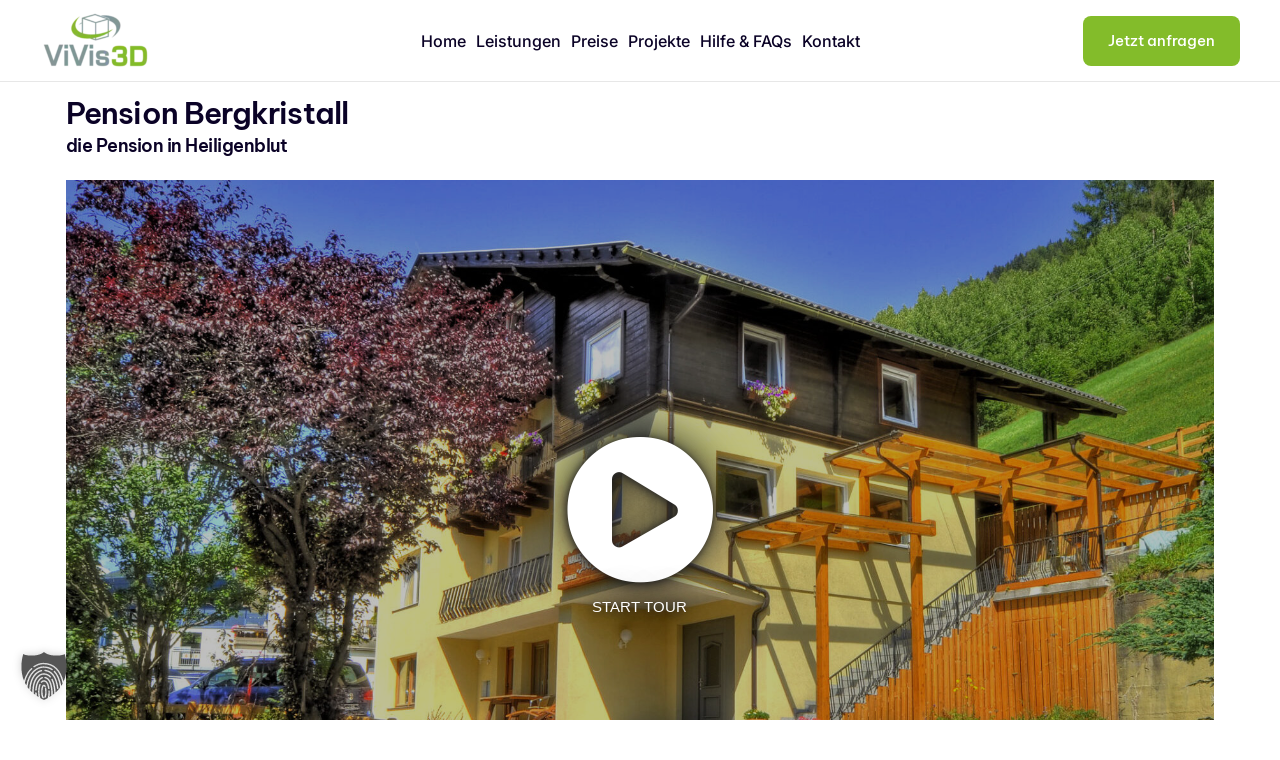

--- FILE ---
content_type: text/html; charset=UTF-8
request_url: https://www.vivis3d.at/virtuelle-tour/pension-bergkristall/
body_size: 16671
content:

<!DOCTYPE html>
<html lang="de">

<head>
	<meta charset="UTF-8">
	<meta name="viewport" content="width=device-width, initial-scale=1.0" />
		<meta name='robots' content='index, follow, max-image-preview:large, max-snippet:-1, max-video-preview:-1' />

	<!-- This site is optimized with the Yoast SEO plugin v26.4 - https://yoast.com/wordpress/plugins/seo/ -->
	<title>Pension Bergkristall - ViVis3D</title>
	<link rel="canonical" href="https://www.vivis3d.at/tour/pension-bergkristall/" />
	<meta property="og:locale" content="de_DE" />
	<meta property="og:type" content="article" />
	<meta property="og:title" content="Pension Bergkristall - ViVis3D" />
	<meta property="og:url" content="https://www.vivis3d.at/tour/pension-bergkristall/" />
	<meta property="og:site_name" content="ViVis3D" />
	<meta property="article:publisher" content="https://www.facebook.com/vivis3d" />
	<meta property="og:image" content="https://www.vivis3d.at/wp-content/uploads/2025/01/27_s.jpg" />
	<meta property="og:image:width" content="1920" />
	<meta property="og:image:height" content="1440" />
	<meta property="og:image:type" content="image/jpeg" />
	<meta name="twitter:card" content="summary_large_image" />
	<script type="application/ld+json" class="yoast-schema-graph">{"@context":"https://schema.org","@graph":[{"@type":"WebPage","@id":"https://www.vivis3d.at/tour/pension-bergkristall/","url":"https://www.vivis3d.at/tour/pension-bergkristall/","name":"Pension Bergkristall - ViVis3D","isPartOf":{"@id":"https://www.vivis3d.at/#website"},"primaryImageOfPage":{"@id":"https://www.vivis3d.at/tour/pension-bergkristall/#primaryimage"},"image":{"@id":"https://www.vivis3d.at/tour/pension-bergkristall/#primaryimage"},"thumbnailUrl":"https://www.vivis3d.at/wp-content/uploads/2025/01/27_s.jpg","datePublished":"2019-12-19T23:00:00+00:00","breadcrumb":{"@id":"https://www.vivis3d.at/tour/pension-bergkristall/#breadcrumb"},"inLanguage":"de","potentialAction":[{"@type":"ReadAction","target":["https://www.vivis3d.at/tour/pension-bergkristall/"]}]},{"@type":"ImageObject","inLanguage":"de","@id":"https://www.vivis3d.at/tour/pension-bergkristall/#primaryimage","url":"https://www.vivis3d.at/wp-content/uploads/2025/01/27_s.jpg","contentUrl":"https://www.vivis3d.at/wp-content/uploads/2025/01/27_s.jpg","width":1920,"height":1440},{"@type":"BreadcrumbList","@id":"https://www.vivis3d.at/tour/pension-bergkristall/#breadcrumb","itemListElement":[{"@type":"ListItem","position":1,"name":"Startseite","item":"https://www.vivis3d.at/"},{"@type":"ListItem","position":2,"name":"Pension Bergkristall"}]},{"@type":"WebSite","@id":"https://www.vivis3d.at/#website","url":"https://www.vivis3d.at/","name":"ViVis3D - Virtualisierungen","description":"Marketing mit 360° und in 3D","publisher":{"@id":"https://www.vivis3d.at/#organization"},"potentialAction":[{"@type":"SearchAction","target":{"@type":"EntryPoint","urlTemplate":"https://www.vivis3d.at/?s={search_term_string}"},"query-input":{"@type":"PropertyValueSpecification","valueRequired":true,"valueName":"search_term_string"}}],"inLanguage":"de"},{"@type":"Organization","@id":"https://www.vivis3d.at/#organization","name":"ViVis3D","url":"https://www.vivis3d.at/","logo":{"@type":"ImageObject","inLanguage":"de","@id":"https://www.vivis3d.at/#/schema/logo/image/","url":"https://www.vivis3d.at/wp-content/uploads/2025/01/VIVIS3D_RZ_pos-1024x575-1.webp","contentUrl":"https://www.vivis3d.at/wp-content/uploads/2025/01/VIVIS3D_RZ_pos-1024x575-1.webp","width":1024,"height":575,"caption":"ViVis3D"},"image":{"@id":"https://www.vivis3d.at/#/schema/logo/image/"},"sameAs":["https://www.facebook.com/vivis3d"]}]}</script>
	<!-- / Yoast SEO plugin. -->


<link rel='dns-prefetch' href='//maps.googleapis.com' />
<link rel='dns-prefetch' href='//cdnjs.cloudflare.com' />
<link rel="alternate" title="oEmbed (JSON)" type="application/json+oembed" href="https://www.vivis3d.at/wp-json/oembed/1.0/embed?url=https%3A%2F%2Fwww.vivis3d.at%2Fvirtuelle-tour%2Fpension-bergkristall%2F" />
<link rel="alternate" title="oEmbed (XML)" type="text/xml+oembed" href="https://www.vivis3d.at/wp-json/oembed/1.0/embed?url=https%3A%2F%2Fwww.vivis3d.at%2Fvirtuelle-tour%2Fpension-bergkristall%2F&#038;format=xml" />
<style id='wp-img-auto-sizes-contain-inline-css'>
img:is([sizes=auto i],[sizes^="auto," i]){contain-intrinsic-size:3000px 1500px}
/*# sourceURL=wp-img-auto-sizes-contain-inline-css */
</style>
<link rel='stylesheet' id='elementor-frontend-css' href='https://www.vivis3d.at/wp-content/plugins/elementor/assets/css/frontend.min.css?ver=3.33.1' media='all' />
<link rel='stylesheet' id='elementor-post-100-css' href='https://www.vivis3d.at/wp-content/uploads/elementor/css/post-100.css?ver=1768959551' media='all' />
<link rel='stylesheet' id='elementor-post-94-css' href='https://www.vivis3d.at/wp-content/uploads/elementor/css/post-94.css?ver=1768959551' media='all' />
<style id='wp-emoji-styles-inline-css'>

	img.wp-smiley, img.emoji {
		display: inline !important;
		border: none !important;
		box-shadow: none !important;
		height: 1em !important;
		width: 1em !important;
		margin: 0 0.07em !important;
		vertical-align: -0.1em !important;
		background: none !important;
		padding: 0 !important;
	}
/*# sourceURL=wp-emoji-styles-inline-css */
</style>
<link rel='stylesheet' id='wp-block-library-css' href='https://www.vivis3d.at/wp-includes/css/dist/block-library/style.min.css?ver=6.9' media='all' />

<link rel='stylesheet' id='contact-form-7-css' href='https://www.vivis3d.at/wp-content/plugins/contact-form-7/includes/css/styles.css?ver=6.1.3' media='all' />
<link rel='stylesheet' id='wpa-css-css' href='https://www.vivis3d.at/wp-content/plugins/honeypot/includes/css/wpa.css?ver=2.3.04' media='all' />
<link rel='stylesheet' id='elementor-icons-css' href='https://www.vivis3d.at/wp-content/plugins/elementor/assets/lib/eicons/css/elementor-icons.min.css?ver=5.44.0' media='all' />
<link rel='stylesheet' id='elementor-post-21189-css' href='https://www.vivis3d.at/wp-content/uploads/elementor/css/post-21189.css?ver=1768959554' media='all' />
<link rel='stylesheet' id='WP3D_Models-frontend-css' href='https://www.vivis3d.at/wp-content/plugins/wp3d-models/assets/css/frontend.css?ver=3.8.7.1' media='all' />
<style id='WP3D_Models-frontend-inline-css'>
#wp3d-models div.button-wrap a.btn, #wp3d-models div.button-wrap button.btn, #wp3d-map div.model-infowindow .infowindow-btn { background: #82bb2a; border-bottom: 2px solid #6ea716; -webkit-box-shadow: inset 0 -2px #6ea716; box-shadow: inset 0 -2px #6ea716; } .wp3d-pin, .wp3d-pin-single { border-color: #82bb2a; } #wp3d-vr-collection a.wp3d-btn { border-color: #82bb2a; color: #82bb2a; } #wp3d-vr-collection a.wp3d-btn:hover{ border-color: #6ea716; color: #6ea716; } #wp3d-models div.button-wrap a.btn:hover, #wp3d-models div.button-wrap button.btn:hover, #wp3d-map div.model-infowindow .infowindow-btn:hover { background: #6ea716; } #filter-3d-models ul li a.active { border-bottom-color: #6ea716; } #wp3d-models div.hasmap-button-wrap a.map-btn.btn:hover { background: #6d8285; } #wp3d-models div.hasmap-button-wrap a.map-btn.btn { background: #819699; border-bottom: 2px solid #6d8285; -webkit-box-shadow: inset 0 -2px #6d8285; box-shadow: inset 0 -2px #6d8285; }
/*# sourceURL=WP3D_Models-frontend-inline-css */
</style>
<link rel='stylesheet' id='WP3D_Models-font-awesome-css' href='//cdnjs.cloudflare.com/ajax/libs/font-awesome/4.7.0/css/font-awesome.min.css?ver=3.8.7.1' media='all' />
<link rel='stylesheet' id='sierra-variables-css' href='https://www.vivis3d.at/wp-content/themes/sierra/assets/css/variables.css?ver=1.7' media='all' />
<link rel='stylesheet' id='sierra-global-css' href='https://www.vivis3d.at/wp-content/themes/sierra/assets/css/global.css?ver=1.7' media='all' />
<link rel='stylesheet' id='child-style-css' href='https://www.vivis3d.at/wp-content/themes/sierra-child/style.css?ver=1.7' media='all' />
<link rel='stylesheet' id='borlabs-cookie-custom-css' href='https://www.vivis3d.at/wp-content/cache/borlabs-cookie/1/borlabs-cookie-1-de.css?ver=3.3.23-110' media='all' />
<link rel='stylesheet' id='cf7cf-style-css' href='https://www.vivis3d.at/wp-content/plugins/cf7-conditional-fields/style.css?ver=2.6.6' media='all' />
<link rel='stylesheet' id='ekit-widget-styles-css' href='https://www.vivis3d.at/wp-content/plugins/elementskit-lite/widgets/init/assets/css/widget-styles.css?ver=3.7.5' media='all' />
<link rel='stylesheet' id='ekit-widget-styles-pro-css' href='https://www.vivis3d.at/wp-content/plugins/elementskit/widgets/init/assets/css/widget-styles-pro.css?ver=4.0.0' media='all' />
<link rel='stylesheet' id='ekit-responsive-css' href='https://www.vivis3d.at/wp-content/plugins/elementskit-lite/widgets/init/assets/css/responsive.css?ver=3.7.5' media='all' />
<link rel='stylesheet' id='keydesign-frontend-css' href='https://www.vivis3d.at/wp-content/plugins/keydesign-framework/assets/css/keydesign-framework.css?ver=2.1' media='all' />
<style id='keydesign-frontend-inline-css'>
body {}
/*# sourceURL=keydesign-frontend-inline-css */
</style>
<link rel='stylesheet' id='elementor-gf-local-bevietnampro-css' href='//www.vivis3d.at/wp-content/uploads/omgf/elementor-gf-local-bevietnampro/elementor-gf-local-bevietnampro.css?ver=1738164737' media='all' />
<link rel='stylesheet' id='elementor-gf-local-inter-css' href='//www.vivis3d.at/wp-content/uploads/omgf/elementor-gf-local-inter/elementor-gf-local-inter.css?ver=1738164737' media='all' />
<link rel='stylesheet' id='elementor-icons-ekiticons-css' href='https://www.vivis3d.at/wp-content/plugins/elementskit-lite/modules/elementskit-icon-pack/assets/css/ekiticons.css?ver=3.7.5' media='all' />
<link rel='stylesheet' id='elementor-icons-shared-0-css' href='https://www.vivis3d.at/wp-content/plugins/elementor/assets/lib/font-awesome/css/fontawesome.min.css?ver=5.15.3' media='all' />
<link rel='stylesheet' id='elementor-icons-fa-solid-css' href='https://www.vivis3d.at/wp-content/plugins/elementor/assets/lib/font-awesome/css/solid.min.css?ver=5.15.3' media='all' />
<link rel='stylesheet' id='elementor-icons-fa-brands-css' href='https://www.vivis3d.at/wp-content/plugins/elementor/assets/lib/font-awesome/css/brands.min.css?ver=5.15.3' media='all' />
<script src="https://www.vivis3d.at/wp-includes/js/jquery/jquery.min.js?ver=3.7.1" id="jquery-core-js"></script>
<script src="https://www.vivis3d.at/wp-includes/js/jquery/jquery-migrate.min.js?ver=3.4.1" id="jquery-migrate-js"></script>
<script src="https://www.vivis3d.at/wp-content/plugins/keydesign-framework/assets/js/back-to-top.js?ver=2.1" id="keydesign-go-top-js"></script>
<script src="https://www.vivis3d.at/wp-content/plugins/wp3d-models/assets/js/min/frontend.min.js?ver=3.8.7.1" id="WP3D_Models-frontend-js"></script>
<script data-no-optimize="1" data-no-minify="1" data-cfasync="false" src="https://www.vivis3d.at/wp-content/cache/borlabs-cookie/1/borlabs-cookie-config-de.json.js?ver=3.3.23-131" id="borlabs-cookie-config-js"></script>
<script data-no-optimize="1" data-no-minify="1" data-cfasync="false" src="https://www.vivis3d.at/wp-content/plugins/borlabs-cookie/assets/javascript/borlabs-cookie-prioritize.min.js?ver=3.3.23" id="borlabs-cookie-prioritize-js"></script>
	<script type="text/javascript">
		var stm_wpcfto_ajaxurl = 'https://www.vivis3d.at/wp-admin/admin-ajax.php';
	</script>

	<style>
		.vue_is_disabled {
			display: none;
		}
	</style>
		<script>
		var stm_wpcfto_nonces = {"wpcfto_save_settings":"cd3eeb5385","get_image_url":"0a6a462969","wpcfto_upload_file":"2aa9e33f1e","wpcfto_search_posts":"ba7ea6d64c"};
	</script>
	<link rel="preload" as="image" href="https://www.vivis3d.at/wp-content/uploads/2024/09/webapp-bg-green.webp"><meta name="generator" content="Elementor 3.33.1; features: additional_custom_breakpoints; settings: css_print_method-external, google_font-enabled, font_display-swap">
<script type="text/javascript">var elementskit_module_parallax_url = "https://www.vivis3d.at/wp-content/plugins/elementskit/modules/parallax/";</script><script data-borlabs-cookie-script-blocker-ignore>
if ('0' === '1' && ('0' === '1' || '1' === '1')) {
    window['gtag_enable_tcf_support'] = true;
}
window.dataLayer = window.dataLayer || [];
if (typeof gtag !== 'function') {
    function gtag() {
        dataLayer.push(arguments);
    }
}
gtag('set', 'developer_id.dYjRjMm', true);
if ('0' === '1' || '1' === '1') {
    if (window.BorlabsCookieGoogleConsentModeDefaultSet !== true) {
        let getCookieValue = function (name) {
            return document.cookie.match('(^|;)\\s*' + name + '\\s*=\\s*([^;]+)')?.pop() || '';
        };
        let cookieValue = getCookieValue('borlabs-cookie-gcs');
        let consentsFromCookie = {};
        if (cookieValue !== '') {
            consentsFromCookie = JSON.parse(decodeURIComponent(cookieValue));
        }
        let defaultValues = {
            'ad_storage': 'denied',
            'ad_user_data': 'denied',
            'ad_personalization': 'denied',
            'analytics_storage': 'denied',
            'functionality_storage': 'denied',
            'personalization_storage': 'denied',
            'security_storage': 'denied',
            'wait_for_update': 500,
        };
        gtag('consent', 'default', { ...defaultValues, ...consentsFromCookie });
    }
    window.BorlabsCookieGoogleConsentModeDefaultSet = true;
    let borlabsCookieConsentChangeHandler = function () {
        window.dataLayer = window.dataLayer || [];
        if (typeof gtag !== 'function') { function gtag(){dataLayer.push(arguments);} }

        let getCookieValue = function (name) {
            return document.cookie.match('(^|;)\\s*' + name + '\\s*=\\s*([^;]+)')?.pop() || '';
        };
        let cookieValue = getCookieValue('borlabs-cookie-gcs');
        let consentsFromCookie = {};
        if (cookieValue !== '') {
            consentsFromCookie = JSON.parse(decodeURIComponent(cookieValue));
        }

        consentsFromCookie.analytics_storage = BorlabsCookie.Consents.hasConsent('google-analytics') ? 'granted' : 'denied';

        BorlabsCookie.CookieLibrary.setCookie(
            'borlabs-cookie-gcs',
            JSON.stringify(consentsFromCookie),
            BorlabsCookie.Settings.automaticCookieDomainAndPath.value ? '' : BorlabsCookie.Settings.cookieDomain.value,
            BorlabsCookie.Settings.cookiePath.value,
            BorlabsCookie.Cookie.getPluginCookie().expires,
            BorlabsCookie.Settings.cookieSecure.value,
            BorlabsCookie.Settings.cookieSameSite.value
        );
    }
    document.addEventListener('borlabs-cookie-consent-saved', borlabsCookieConsentChangeHandler);
    document.addEventListener('borlabs-cookie-handle-unblock', borlabsCookieConsentChangeHandler);
}
if ('0' === '1') {
    gtag("js", new Date());
    gtag("config", "G-FQJFWNLPVZ", {"anonymize_ip": true});

    (function (w, d, s, i) {
        var f = d.getElementsByTagName(s)[0],
            j = d.createElement(s);
        j.async = true;
        j.src =
            "https://www.googletagmanager.com/gtag/js?id=" + i;
        f.parentNode.insertBefore(j, f);
    })(window, document, "script", "G-FQJFWNLPVZ");
}
</script>			<style>
				.e-con.e-parent:nth-of-type(n+4):not(.e-lazyloaded):not(.e-no-lazyload),
				.e-con.e-parent:nth-of-type(n+4):not(.e-lazyloaded):not(.e-no-lazyload) * {
					background-image: none !important;
				}
				@media screen and (max-height: 1024px) {
					.e-con.e-parent:nth-of-type(n+3):not(.e-lazyloaded):not(.e-no-lazyload),
					.e-con.e-parent:nth-of-type(n+3):not(.e-lazyloaded):not(.e-no-lazyload) * {
						background-image: none !important;
					}
				}
				@media screen and (max-height: 640px) {
					.e-con.e-parent:nth-of-type(n+2):not(.e-lazyloaded):not(.e-no-lazyload),
					.e-con.e-parent:nth-of-type(n+2):not(.e-lazyloaded):not(.e-no-lazyload) * {
						background-image: none !important;
					}
				}
			</style>
			<link rel="icon" href="https://www.vivis3d.at/wp-content/uploads/2023/09/cropped-favicon_vivis3d-150x150.png" sizes="32x32" />
<link rel="icon" href="https://www.vivis3d.at/wp-content/uploads/2023/09/cropped-favicon_vivis3d-300x300.png" sizes="192x192" />
<link rel="apple-touch-icon" href="https://www.vivis3d.at/wp-content/uploads/2023/09/cropped-favicon_vivis3d-300x300.png" />
<meta name="msapplication-TileImage" content="https://www.vivis3d.at/wp-content/uploads/2023/09/cropped-favicon_vivis3d-300x300.png" />
</head>

<body class="wp-singular model-template-default single single-model postid-23566 wp-custom-logo wp-theme-sierra wp-child-theme-sierra-child  underline-link-effect flip-button-effect elementor-default elementor-kit-21189">

	
			<a class="skip-link screen-reader-text" href="#content">
			Skip to content		</a>
	
	<div id="page" class="site"><header id="site-header" class="site-header sticky-header show-on-scroll"><div class="site-header-wrapper">
	<div class="ekit-template-content-markup ekit-template-content-header ekit-template-content-theme-support">
				<div data-elementor-type="wp-post" data-elementor-id="100" class="elementor elementor-100" data-elementor-post-type="elementskit_template">
				<div class="elementor-element elementor-element-3415ac5 e-flex e-con-boxed e-con e-parent" data-id="3415ac5" data-element_type="container" data-settings="{&quot;background_background&quot;:&quot;classic&quot;}">
					<div class="e-con-inner">
		<div class="elementor-element elementor-element-52de2bff e-flex e-con-boxed e-con e-child" data-id="52de2bff" data-element_type="container">
					<div class="e-con-inner">
		<div class="elementor-element elementor-element-46b04a9e e-con-full e-flex e-con e-child" data-id="46b04a9e" data-element_type="container">
				<div class="elementor-element elementor-element-4d5bcc1b elementor-widget elementor-widget-kd_site_logo" data-id="4d5bcc1b" data-element_type="widget" data-settings="{&quot;ekit_we_effect_on&quot;:&quot;none&quot;}" data-widget_type="kd_site_logo.default">
				<div class="elementor-widget-container">
					        <div class="site-logo-wrapper">
            <a class="site-logo" href="https://www.vivis3d.at">
                <span class="primary-logo"><img src="https://www.vivis3d.at/wp-content/uploads/elementor/thumbs/VIVIS3D_RZ_pos-1024x575-1-r0q5adf071xv4vuno75xthsyecoiq5rxmb7ufn9ioy.webp" title="VIVIS3D_RZ_pos-1024&#215;575" alt="VIVIS3D_RZ_pos-1024x575" loading="lazy" /></span><span class="secondary-logo"><img src="https://www.vivis3d.at/wp-content/uploads/elementor/thumbs/VIVIS3D_RZ_pos-1024x575-1-r0q5adf071xv4vuno75xthsyecoiq5rxmb7ufn9ioy.webp" title="VIVIS3D_RZ_pos-1024&#215;575" alt="VIVIS3D_RZ_pos-1024x575" loading="lazy" /></span>            </a>
        </div>
        				</div>
				</div>
				</div>
		<div class="elementor-element elementor-element-dabfd24 e-con-full e-flex e-con e-child" data-id="dabfd24" data-element_type="container">
				<div class="elementor-element elementor-element-68afb85f elementor-widget elementor-widget-ekit-nav-menu" data-id="68afb85f" data-element_type="widget" data-settings="{&quot;ekit_we_effect_on&quot;:&quot;none&quot;}" data-widget_type="ekit-nav-menu.default">
				<div class="elementor-widget-container">
							<nav class="ekit-wid-con ekit_menu_responsive_tablet" 
			data-hamburger-icon="" 
			data-hamburger-icon-type="icon" 
			data-responsive-breakpoint="1024">
			            <button class="elementskit-menu-hamburger elementskit-menu-toggler"  type="button" aria-label="hamburger-icon">
                                    <span class="elementskit-menu-hamburger-icon"></span><span class="elementskit-menu-hamburger-icon"></span><span class="elementskit-menu-hamburger-icon"></span>
                            </button>
            <div id="ekit-megamenu-main-menu" class="elementskit-menu-container elementskit-menu-offcanvas-elements elementskit-navbar-nav-default ekit-nav-menu-one-page-no ekit-nav-dropdown-hover"><ul id="menu-main-menu" class="elementskit-navbar-nav elementskit-menu-po-right submenu-click-on-"><li id="menu-item-22426" class="menu-item menu-item-type-post_type menu-item-object-page menu-item-home menu-item-22426 nav-item elementskit-mobile-builder-content" data-vertical-menu=750px><a href="https://www.vivis3d.at/" class="ekit-menu-nav-link">Home</a></li>
<li id="menu-item-136" class="menu-item menu-item-type-post_type menu-item-object-page menu-item-136 nav-item elementskit-mobile-builder-content" data-vertical-menu=750px><a href="https://www.vivis3d.at/leistungen/" class="ekit-menu-nav-link">Leistungen</a></li>
<li id="menu-item-135" class="menu-item menu-item-type-post_type menu-item-object-page menu-item-135 nav-item elementskit-mobile-builder-content" data-vertical-menu=750px><a href="https://www.vivis3d.at/preise/" class="ekit-menu-nav-link">Preise</a></li>
<li id="menu-item-21883" class="menu-item menu-item-type-post_type menu-item-object-page menu-item-21883 nav-item elementskit-mobile-builder-content" data-vertical-menu=750px><a href="https://www.vivis3d.at/projekte/" class="ekit-menu-nav-link">Projekte</a></li>
<li id="menu-item-21594" class="menu-item menu-item-type-post_type menu-item-object-page menu-item-21594 nav-item elementskit-mobile-builder-content" data-vertical-menu=750px><a href="https://www.vivis3d.at/hilfe-faqs/" class="ekit-menu-nav-link">Hilfe &amp; FAQs</a></li>
<li id="menu-item-134" class="menu-item menu-item-type-post_type menu-item-object-page menu-item-134 nav-item elementskit-mobile-builder-content" data-vertical-menu=750px><a href="https://www.vivis3d.at/kontakt/" class="ekit-menu-nav-link">Kontakt</a></li>
</ul><div class="elementskit-nav-identity-panel"><button class="elementskit-menu-close elementskit-menu-toggler" type="button">X</button></div></div>			
			<div class="elementskit-menu-overlay elementskit-menu-offcanvas-elements elementskit-menu-toggler ekit-nav-menu--overlay"></div>        </nav>
						</div>
				</div>
				</div>
		<div class="elementor-element elementor-element-21826113 e-con-full e-flex e-con e-child" data-id="21826113" data-element_type="container" data-nosnippet="">
				<div class="elementor-element elementor-element-8268fba elementor-hidden-tablet elementor-hidden-mobile elementor-widget elementor-widget-elementskit-popup-modal" data-id="8268fba" data-element_type="widget" data-settings="{&quot;ekit_we_effect_on&quot;:&quot;none&quot;}" data-nosnippet="" data-widget_type="elementskit-popup-modal.default">
				<div class="elementor-widget-container">
					<div class="ekit-wid-con" >        <!-- Start Markup -->
                            <div class='ekit-popup-modal__toggler-wrapper'>
                    <!-- Button trigger modal -->
                    <button 
                        type="button" 
                        class="elementskit-btn ekit-popup-btn ekit-popup-btn__filled ekit-popup__toggler ekit-popup-modal-toggler whitespace--normal" 
                        data-toggle="modal" 
                        data-target="#ekit-popup-modal"
                        id="ekit-popup-modal-toggler"
                    >
                        Jetzt anfragen                    </button>
                </div>
            
            <!-- Modal -->
            <div 
                class="ekit-popup-modal ekit-popup-modal__outside" 
                data-toggleafter="0"
                data-toggletype="button"
                data-cookieconsent=""
            >
                                <div
                    class="ekit-popup-modal__content ekit-popup__content animated animated- appear-from-right" 
                    style="right:-460px"
                    data-animation=""
                >
                                            <div class="ekit-popup-modal__close popup-top-right">
                            <i aria-hidden="true" class="icon icon-cross"></i>                        </div>
                    
                    <!-- Start Header -->
                                            <div class="ekit-popup-modal__header ekit-popup__header  ekit-popup-modal__header-with-divider">
                            <h4 class="ekit-popup-modal__title ekit-popup__title">
                                Jetzt gleich anfragen                            </h4>
                                                        <p class="ekit-popup-modal__subtitle ekit-popup__subtitle">
                                Rufen Sie uns an, schreiben uns eine E-Mail, oder füllen Sie das untenstehende Formular aus.                            </p>
                                                    </div>
                                        <!-- End Header -->

                    <!-- Start Body -->
                    <div class="ekit-popup-modal__body ekit-popup__body">
                        
		<div class="widgetarea_warper widgetarea_warper_editable" data-elementskit-widgetarea-key="popup"  data-elementskit-widgetarea-index="8268fba">
			<div class="widgetarea_warper_edit" data-elementskit-widgetarea-key="popup" data-elementskit-widgetarea-index="8268fba">
				<i class="eicon-edit" aria-hidden="true"></i>
				<span>Edit Content</span>
			</div>

								<div class="ekit-widget-area-container">
							<div data-elementor-type="wp-post" data-elementor-id="21229" class="elementor elementor-21229" data-elementor-post-type="elementskit_content">
				<div class="elementor-element elementor-element-88b7d86 e-flex e-con-boxed e-con e-parent" data-id="88b7d86" data-element_type="container">
					<div class="e-con-inner">
				<div class="elementor-element elementor-element-69fbb04 animated-fast ekit-equal-height-disable elementor-invisible elementor-widget elementor-widget-elementskit-icon-box" data-id="69fbb04" data-element_type="widget" data-settings="{&quot;_animation&quot;:&quot;fadeInUp&quot;,&quot;_animation_delay&quot;:300,&quot;ekit_we_effect_on&quot;:&quot;none&quot;}" data-widget_type="elementskit-icon-box.default">
				<div class="elementor-widget-container">
					<div class="ekit-wid-con" >        <!-- link opening -->
                <!-- end link opening -->

        <div class="elementskit-infobox text-left text-left icon-lef-right-aligin elementor-animation- media  ">
                    <div class="elementskit-box-header elementor-animation-">
                <div class="elementskit-info-box-icon  text-center">
                    <i aria-hidden="true" class="elementkit-infobox-icon icon icon-phone1"></i>
                </div>
          </div>
                        <div class="box-body">
                            <h5 class="elementskit-info-box-title">
                    Telefon                </h5>
                                                    <div class="box-footer disable_hover_button">
                    <div class="btn-wraper">
                                                            <a class="elementskit-btn whitespace--normal" href="tel:00436606515063">
                                                                                +43 660 6515063                                    </a>
                                                        </div>
                </div>
                    </div>
        
        <div class="icon-hover">
            <i aria-hidden="true" class="icon icon-man"></i>        </div>

        
        
                    <div class="ekit-icon-box-badge ekit_position_top_right">
                <span class="ekit-badge">Sigi Leitner</span>
            </div>
                </div>
        </div>				</div>
				</div>
				<div class="elementor-element elementor-element-11aec0e animated-fast ekit-equal-height-disable elementor-invisible elementor-widget elementor-widget-elementskit-icon-box" data-id="11aec0e" data-element_type="widget" data-settings="{&quot;_animation&quot;:&quot;fadeInUp&quot;,&quot;_animation_delay&quot;:200,&quot;ekit_we_effect_on&quot;:&quot;none&quot;}" data-widget_type="elementskit-icon-box.default">
				<div class="elementor-widget-container">
					<div class="ekit-wid-con" >        <!-- link opening -->
                <!-- end link opening -->

        <div class="elementskit-infobox text-left text-left icon-lef-right-aligin elementor-animation- media  ">
                    <div class="elementskit-box-header elementor-animation-">
                <div class="elementskit-info-box-icon  text-center">
                    <i aria-hidden="true" class="elementkit-infobox-icon icon icon-email"></i>
                </div>
          </div>
                        <div class="box-body">
                            <h5 class="elementskit-info-box-title">
                    E-Mail                </h5>
                                                    <div class="box-footer disable_hover_button">
                    <div class="btn-wraper">
                                                            <a class="elementskit-btn whitespace--normal" href="mailto:info@vivis3d.at">
                                        info@vivis3d.at                                    </a>
                                                        </div>
                </div>
                    </div>
        
        
                </div>
        </div>				</div>
				</div>
				<div class="elementor-element elementor-element-e2b2ab7 elementor-widget-divider--view-line elementor-widget elementor-widget-divider" data-id="e2b2ab7" data-element_type="widget" data-settings="{&quot;ekit_we_effect_on&quot;:&quot;none&quot;}" data-widget_type="divider.default">
				<div class="elementor-widget-container">
							<div class="elementor-divider">
			<span class="elementor-divider-separator">
						</span>
		</div>
						</div>
				</div>
				<div class="elementor-element elementor-element-fae3a5e elementor-widget elementor-widget-elementskit-contact-form7" data-id="fae3a5e" data-element_type="widget" data-settings="{&quot;ekit_we_effect_on&quot;:&quot;none&quot;}" data-widget_type="elementskit-contact-form7.default">
				<div class="elementor-widget-container">
					<div class="ekit-wid-con" ><div class="ekit-form">
<div class="wpcf7 no-js" id="wpcf7-f10448-o1" lang="en-US" dir="ltr" data-wpcf7-id="10448">
<div class="screen-reader-response"><p role="status" aria-live="polite" aria-atomic="true"></p> <ul></ul></div>
<form action="/portfolio/hotel-mooshaus-kuehtai/#wpcf7-f10448-o1" method="post" class="wpcf7-form init" aria-label="Contact form" novalidate="novalidate" data-status="init">
<fieldset class="hidden-fields-container"><input type="hidden" name="_wpcf7" value="10448" /><input type="hidden" name="_wpcf7_version" value="6.1.3" /><input type="hidden" name="_wpcf7_locale" value="en_US" /><input type="hidden" name="_wpcf7_unit_tag" value="wpcf7-f10448-o1" /><input type="hidden" name="_wpcf7_container_post" value="0" /><input type="hidden" name="_wpcf7_posted_data_hash" value="" /><input type="hidden" name="_wpcf7cf_hidden_group_fields" value="[]" /><input type="hidden" name="_wpcf7cf_hidden_groups" value="[]" /><input type="hidden" name="_wpcf7cf_visible_groups" value="[]" /><input type="hidden" name="_wpcf7cf_repeaters" value="[]" /><input type="hidden" name="_wpcf7cf_steps" value="{}" /><input type="hidden" name="_wpcf7cf_options" value="{&quot;form_id&quot;:10448,&quot;conditions&quot;:[{&quot;then_field&quot;:&quot;g-tele&quot;,&quot;and_rules&quot;:[{&quot;if_field&quot;:&quot;kontaktart&quot;,&quot;operator&quot;:&quot;equals&quot;,&quot;if_value&quot;:&quot;Telefon&quot;}]},{&quot;then_field&quot;:&quot;g-mail&quot;,&quot;and_rules&quot;:[{&quot;if_field&quot;:&quot;kontaktart&quot;,&quot;operator&quot;:&quot;equals&quot;,&quot;if_value&quot;:&quot;Email&quot;}]}],&quot;settings&quot;:{&quot;animation&quot;:&quot;no&quot;,&quot;animation_intime&quot;:&quot;200&quot;,&quot;animation_outtime&quot;:&quot;200&quot;,&quot;conditions_ui&quot;:&quot;normal&quot;,&quot;notice_dismissed&quot;:true,&quot;notice_dismissed_rollback-cf7-6.0&quot;:true}}" />
</fieldset>
<div class="keydesign-label">
	<p><label>Ihr Name / Firma</label><span class="wpcf7-form-control-wrap" data-name="name1"><input size="40" maxlength="400" class="wpcf7-form-control wpcf7-text wpcf7-validates-as-required" aria-required="true" aria-invalid="false" value="" type="text" name="name1" /></span>
	</p>
</div>
<div style="margin-bottom:.5rem;">
	<p><label style="margin-left:1rem;">Kontaktieren sie mich bitte via</label>
	</p>
</div>
<div style="margin-bottom: 1rem;">
	<p><span class="wpcf7-form-control-wrap" data-name="kontaktart"><span class="wpcf7-form-control wpcf7-radio"><span class="wpcf7-list-item first"><input type="radio" name="kontaktart" value="Email" checked="checked" /><span class="wpcf7-list-item-label">Email</span></span><span class="wpcf7-list-item last"><input type="radio" name="kontaktart" value="Telefon" /><span class="wpcf7-list-item-label">Telefon</span></span></span></span>
	</p>
</div>
<div data-id="g-mail" data-orig_data_id="g-mail"  class="" data-class="wpcf7cf_group">
	<div class="keydesign-label">
		<p><label>Ihre E-Mail Adresse</label><span class="wpcf7-form-control-wrap" data-name="mail"><input size="40" maxlength="400" class="wpcf7-form-control wpcf7-email wpcf7-validates-as-required wpcf7-text wpcf7-validates-as-email" aria-required="true" aria-invalid="false" value="" type="email" name="mail" /></span>
		</p>
	</div>
</div>
<div data-id="g-tele" data-orig_data_id="g-tele"  class="" data-class="wpcf7cf_group">
	<div class="keydesign-label">
		<p><label>Ihre Telefonnummer</label><span class="wpcf7-form-control-wrap" data-name="tele"><input size="40" maxlength="400" class="wpcf7-form-control wpcf7-tel wpcf7-validates-as-required wpcf7-text wpcf7-validates-as-tel" aria-required="true" aria-invalid="false" value="" type="tel" name="tele" /></span>
		</p>
	</div>
</div>
<div class="keydesign-label">
	<p><label>Ihre Nachricht</label><span class="wpcf7-form-control-wrap" data-name="msg"><textarea cols="40" rows="10" maxlength="2000" class="wpcf7-form-control wpcf7-textarea" aria-invalid="false" name="msg"></textarea></span>
	</p>
</div>
<p><span class="wpcf7-form-control-wrap" data-name="accept"><span class="wpcf7-form-control wpcf7-acceptance"><span class="wpcf7-list-item"><label><input type="checkbox" name="accept" value="1" aria-invalid="false" /><span class="wpcf7-list-item-label">Ich akzeptiere die <a href="/datenschutz/" target="_blank">Datenschutzerklärung</a></span></label></span></span></span><br />
<input class="wpcf7-form-control wpcf7-submit has-spinner" type="submit" value="Senden" />
</p><div class="wpcf7-response-output" aria-hidden="true"></div>
</form>
</div>
</div></div>				</div>
				</div>
					</div>
				</div>
				</div>
							</div>
						</div>
		                    </div>
                    <!-- Emd Body -->

                    <!-- Start Footer -->
                                        <!-- End Footer -->
                </div>
                                    <div class="ekit-popup-modal__overlay ekit-popup__close"></div>
                            </div>
        <!-- End Markup -->
    </div>				</div>
				</div>
				</div>
					</div>
				</div>
					</div>
				</div>
				</div>
			</div>

	</div></header>
			<div id="content" class="site-content">
<script data-borlabs-cookie-script-blocker-id='mapbox' type='text/template' data-borlabs-cookie-script-blocker-src="https://api.mapbox.com/mapbox-gl-js/v2.3.1/mapbox-gl.js"></script>
<link data-borlabs-cookie-style-blocker-id="mapbox" data-borlabs-cookie-style-blocker-href="https://api.mapbox.com/mapbox-gl-js/v2.3.1/mapbox-gl.css" rel="stylesheet">
<style>
    .custom-marker {
        box-sizing: border-box;
        background: #fff;
        box-shadow: 2px 2px 4px #333;
        border: 4px solid #e8930c;
        height: 20px;
        width: 20px;
        border-radius: 10px;
    }
</style>

	<div id="wp3d-single-model" class="wp3d-content-area">
		<main id="main" class="site-main" role="main">
			
	
			
		<header class="entry-header wp3d-entry-header">
			<h1 class="entry-title">Pension Bergkristall</h1>			<h2>die Pension in Heiligenblut</h2>		</header><!-- .entry-header -->

					
			<div class="wp3d-embed-wrap" itemscope itemtype="http://schema.org/MediaObject">
				
				<div id="wp3d-intro" class="is-loading" style="background-image: url('https://www.vivis3d.at/wp-content/uploads/2025/01/27_s-1920x1080.jpg');">
					<a href="#">
						<div class="wp3d-start ">
							
														
													
							
							<div class="play-button">
	    						<i class="fa fa-play-circle"></i>							</div>
							<div class="message">
							START TOUR							</div>
						</div>
						
											
	
					</a>
				</div>
				
							
					
		    <meta itemprop="embedURL" content="https://mpembed.com/show/?m=ZvvAarBeJgd&amp;play=1&amp;title=1&amp;tourcta=1&amp;dh=1&amp;mt=1&amp;details=1&amp;hdir=2&amp;mdir=3&amp;reels=ZvvAarBeJgd,5NDxjph1Ky5,Drzz4PnMtsM&amp;copyright=%C2%A9+CS4Web+OG&amp;minimap=1&amp;mt=1&amp;tint=3bb0e5"> 
            <meta itemprop="uploadDate" content="2019-12-19T17:37:06.131051Z">
            <meta itemprop="thumbnailUrl" content="https://my.matterport.com/api/v1/player/models/ZvvAarBeJgd/thumb"> 
            <meta itemprop="name" content="Pension Bergkristall">					<iframe id="mp-iframe" src="" data-src="https://mpembed.com/show/?m=ZvvAarBeJgd&amp;play=1&amp;title=1&amp;tourcta=1&amp;dh=1&amp;mt=1&amp;details=1&amp;hdir=2&amp;mdir=3&amp;reels=ZvvAarBeJgd,5NDxjph1Ky5,Drzz4PnMtsM&amp;copyright=%C2%A9+CS4Web+OG&amp;minimap=1&amp;mt=1&amp;tint=3bb0e5" data-allow="" frameborder="0" allow="vr" allowfullscreen></iframe>		
	
			</div><!-- end embed wrap -->
			
							<div id="wp3d-single-map" data-map-zoom="12" data-map-type="ROADMAP" data-latlng="47.0403531,12.8415735" data-marker-type="stock"></div>
				
    <!--Content Section-->
    
    <section id="content">
             	

				<div class="entry-content wp3d-entry-content">
				</div>
		                     
    </section><!-- end #content (wrap) -->

   

             
 
 

<!--Gallery Section-->

 

		
 
    
   
  
     
    
 
		
 

		
		

		</main><!-- .site-main -->
		
 
		
	</div><!-- end #wp3d-single-model -->
</div><!-- #content --><footer id="site-footer" class="site-footer sticky-footer" role="contentinfo"><div class="ekit-template-content-markup ekit-template-content-footer ekit-template-content-theme-support">
		<div data-elementor-type="wp-post" data-elementor-id="94" class="elementor elementor-94" data-elementor-post-type="elementskit_template">
				<div class="elementor-element elementor-element-77175c6a e-flex e-con-boxed e-con e-parent" data-id="77175c6a" data-element_type="container" data-settings="{&quot;background_background&quot;:&quot;classic&quot;}">
					<div class="e-con-inner">
		<div class="elementor-element elementor-element-125e9e28 e-con-full e-flex e-con e-child" data-id="125e9e28" data-element_type="container">
		<div class="elementor-element elementor-element-400e450d e-con-full e-flex e-con e-child" data-id="400e450d" data-element_type="container">
		<div class="elementor-element elementor-element-1c4b3e61 e-con-full e-flex e-con e-child" data-id="1c4b3e61" data-element_type="container">
				<div class="elementor-element elementor-element-5a4d4645 elementor-widget elementor-widget-image" data-id="5a4d4645" data-element_type="widget" data-settings="{&quot;ekit_we_effect_on&quot;:&quot;none&quot;}" data-widget_type="image.default">
				<div class="elementor-widget-container">
																<a href="https://www.cs4web.at" target="_blank">
							<img width="250" height="108" src="https://www.vivis3d.at/wp-content/uploads/2023/09/logo_cs4web.png" class="attachment-full size-full wp-image-21562" alt="cs4web-logo" />								</a>
															</div>
				</div>
				<div class="elementor-element elementor-element-76ffdc99 elementor-widget__width-initial elementor-widget elementor-widget-heading" data-id="76ffdc99" data-element_type="widget" data-settings="{&quot;ekit_we_effect_on&quot;:&quot;none&quot;}" data-widget_type="heading.default">
				<div class="elementor-widget-container">
					<p class="elementor-heading-title elementor-size-default">&gt; Jahrelange Erfahrung<br>&gt; Hunderte von Projekten<br>&gt; großes Engagement und Leidenschaft</p>				</div>
				</div>
				</div>
		<div class="elementor-element elementor-element-1a0d8e68 e-con-full e-flex e-con e-child" data-id="1a0d8e68" data-element_type="container">
				<div class="elementor-element elementor-element-185e1e53 elementor-widget elementor-widget-heading" data-id="185e1e53" data-element_type="widget" data-settings="{&quot;ekit_we_effect_on&quot;:&quot;none&quot;}" data-widget_type="heading.default">
				<div class="elementor-widget-container">
					<h5 class="elementor-heading-title elementor-size-default">Kontakt</h5>				</div>
				</div>
				<div class="elementor-element elementor-element-7fb213a3 elementor-list-item-link-inline elementor-icon-list--layout-traditional elementor-widget elementor-widget-icon-list" data-id="7fb213a3" data-element_type="widget" data-settings="{&quot;ekit_we_effect_on&quot;:&quot;none&quot;}" data-widget_type="icon-list.default">
				<div class="elementor-widget-container">
							<ul class="elementor-icon-list-items">
							<li class="elementor-icon-list-item">
											<a href="#">

												<span class="elementor-icon-list-icon">
							<i aria-hidden="true" class="fas fa-map-marked-alt"></i>						</span>
										<span class="elementor-icon-list-text">Lederergasse 29<br>9500 Villach</span>
											</a>
									</li>
								<li class="elementor-icon-list-item">
											<a href="tel:00436606515063">

												<span class="elementor-icon-list-icon">
							<i aria-hidden="true" class="fas fa-mobile-alt"></i>						</span>
										<span class="elementor-icon-list-text">+43 660 6515063</span>
											</a>
									</li>
								<li class="elementor-icon-list-item">
											<a href="mailto:info@vivis3d.at">

												<span class="elementor-icon-list-icon">
							<i aria-hidden="true" class="fas fa-mail-bulk"></i>						</span>
										<span class="elementor-icon-list-text">info@vivis3d.at</span>
											</a>
									</li>
						</ul>
						</div>
				</div>
				</div>
		<div class="elementor-element elementor-element-1bfff4ef e-con-full e-flex e-con e-child" data-id="1bfff4ef" data-element_type="container">
				<div class="elementor-element elementor-element-70d3d5e elementor-widget elementor-widget-heading" data-id="70d3d5e" data-element_type="widget" data-settings="{&quot;ekit_we_effect_on&quot;:&quot;none&quot;}" data-widget_type="heading.default">
				<div class="elementor-widget-container">
					<h5 class="elementor-heading-title elementor-size-default">Quick Links</h5>				</div>
				</div>
				<div class="elementor-element elementor-element-74ed12b9 elementor-list-item-link-inline elementor-widget__width-initial elementor-icon-list--layout-traditional elementor-widget elementor-widget-icon-list" data-id="74ed12b9" data-element_type="widget" data-settings="{&quot;ekit_we_effect_on&quot;:&quot;none&quot;}" data-widget_type="icon-list.default">
				<div class="elementor-widget-container">
							<ul class="elementor-icon-list-items">
							<li class="elementor-icon-list-item">
											<a href="/leistungen/#virtuelle-3d-rundgaenge">

											<span class="elementor-icon-list-text">Virtuelle 3D-Rundgänge</span>
											</a>
									</li>
								<li class="elementor-icon-list-item">
											<a href="/leistungen/#virtuelle-panorama-touren">

											<span class="elementor-icon-list-text">Virtuelle Panorama-Touren</span>
											</a>
									</li>
								<li class="elementor-icon-list-item">
											<a href="/preise/">

											<span class="elementor-icon-list-text">Preise</span>
											</a>
									</li>
								<li class="elementor-icon-list-item">
											<a href="/hilfe-faqs/">

											<span class="elementor-icon-list-text">FAQs</span>
											</a>
									</li>
								<li class="elementor-icon-list-item">
											<a href="/kontakt/">

											<span class="elementor-icon-list-text">Kontakt</span>
											</a>
									</li>
						</ul>
						</div>
				</div>
				</div>
		<div class="elementor-element elementor-element-44b08fb5 e-con-full e-flex e-con e-child" data-id="44b08fb5" data-element_type="container">
				<div class="elementor-element elementor-element-6a010a76 elementor-widget elementor-widget-heading" data-id="6a010a76" data-element_type="widget" data-settings="{&quot;ekit_we_effect_on&quot;:&quot;none&quot;}" data-widget_type="heading.default">
				<div class="elementor-widget-container">
					<h5 class="elementor-heading-title elementor-size-default">Follow us</h5>				</div>
				</div>
				<div class="elementor-element elementor-element-590bf350 elementor-widget elementor-widget-elementskit-social-media" data-id="590bf350" data-element_type="widget" data-settings="{&quot;ekit_we_effect_on&quot;:&quot;none&quot;}" data-widget_type="elementskit-social-media.default">
				<div class="elementor-widget-container">
					<div class="ekit-wid-con" >			 <ul class="ekit_social_media">
														<li class="elementor-repeater-item-172011e">
					    <a
						href="https://www.facebook.com/cs4web/" target="_blank" aria-label="Facebook" class="f" >
							
							<i aria-hidden="true" class="fab fa-facebook-f"></i>
                                                                                                            </a>
                    </li>
                    														<li class="elementor-repeater-item-fa40825">
					    <a
						href="https://www.instagram.com/cs4web/" target="_blank" aria-label="Instagram" class="instagram" >
							
							<i aria-hidden="true" class="fab fa-instagram"></i>
                                                                                                            </a>
                    </li>
                    							</ul>
		</div>				</div>
				</div>
				</div>
				</div>
		<div class="elementor-element elementor-element-42d94804 e-con-full e-flex e-con e-child" data-id="42d94804" data-element_type="container">
		<div class="elementor-element elementor-element-226bc217 e-con-full e-flex e-con e-child" data-id="226bc217" data-element_type="container">
				<div class="elementor-element elementor-element-3591a913 elementor-widget elementor-widget-text-editor" data-id="3591a913" data-element_type="widget" data-settings="{&quot;ekit_we_effect_on&quot;:&quot;none&quot;}" data-widget_type="text-editor.default">
				<div class="elementor-widget-container">
									<p>© CS4Web. Alle Rechte vorbehalten.</p>								</div>
				</div>
				</div>
		<div class="elementor-element elementor-element-141afd7 e-con-full e-flex e-con e-child" data-id="141afd7" data-element_type="container">
				<div class="elementor-element elementor-element-5af77b3c elementor-mobile-align-left elementor-icon-list--layout-inline elementor-align-right elementor-tablet-align-right elementor-list-item-link-full_width elementor-widget elementor-widget-icon-list" data-id="5af77b3c" data-element_type="widget" data-settings="{&quot;ekit_we_effect_on&quot;:&quot;none&quot;}" data-widget_type="icon-list.default">
				<div class="elementor-widget-container">
							<ul class="elementor-icon-list-items elementor-inline-items">
							<li class="elementor-icon-list-item elementor-inline-item">
											<a href="/datenschutz/">

											<span class="elementor-icon-list-text">Datenschutz</span>
											</a>
									</li>
								<li class="elementor-icon-list-item elementor-inline-item">
											<a href="/impressum/">

											<span class="elementor-icon-list-text">Impressum</span>
											</a>
									</li>
						</ul>
						</div>
				</div>
				</div>
				</div>
				</div>
					</div>
				</div>
				</div>
		</div>
</footer></div><!-- #page --><div class="back-to-top right-aligned primary-color scroll-position-style">
    <span class="icon-arrow-up"></span>
            <svg height="50" width="50"><circle cx="25" cy="25" r="24" /></svg>
    </div>
<script type="speculationrules">
{"prefetch":[{"source":"document","where":{"and":[{"href_matches":"/*"},{"not":{"href_matches":["/wp-*.php","/wp-admin/*","/wp-content/uploads/*","/wp-content/*","/wp-content/plugins/*","/wp-content/themes/sierra-child/*","/wp-content/themes/sierra/*","/*\\?(.+)"]}},{"not":{"selector_matches":"a[rel~=\"nofollow\"]"}},{"not":{"selector_matches":".no-prefetch, .no-prefetch a"}}]},"eagerness":"conservative"}]}
</script>
<script>
document.addEventListener( 'wpcf7mailsent', function ( event ) {
	 gtag('event', 'conversion', {'send_to': 'AW-873182034'});
}, false );
</script><script type="module" src="https://www.vivis3d.at/wp-content/plugins/borlabs-cookie/assets/javascript/borlabs-cookie.min.js?ver=3.3.23" id="borlabs-cookie-core-js-module" data-cfasync="false" data-no-minify="1" data-no-optimize="1"></script>
<!--googleoff: all--><div data-nosnippet data-borlabs-cookie-consent-required='true' id='BorlabsCookieBox'></div><div id='BorlabsCookieWidget' class='brlbs-cmpnt-container'></div><!--googleon: all-->			<script>
				const lazyloadRunObserver = () => {
					const lazyloadBackgrounds = document.querySelectorAll( `.e-con.e-parent:not(.e-lazyloaded)` );
					const lazyloadBackgroundObserver = new IntersectionObserver( ( entries ) => {
						entries.forEach( ( entry ) => {
							if ( entry.isIntersecting ) {
								let lazyloadBackground = entry.target;
								if( lazyloadBackground ) {
									lazyloadBackground.classList.add( 'e-lazyloaded' );
								}
								lazyloadBackgroundObserver.unobserve( entry.target );
							}
						});
					}, { rootMargin: '200px 0px 200px 0px' } );
					lazyloadBackgrounds.forEach( ( lazyloadBackground ) => {
						lazyloadBackgroundObserver.observe( lazyloadBackground );
					} );
				};
				const events = [
					'DOMContentLoaded',
					'elementor/lazyload/observe',
				];
				events.forEach( ( event ) => {
					document.addEventListener( event, lazyloadRunObserver );
				} );
			</script>
			<script src="https://www.vivis3d.at/wp-includes/js/dist/hooks.min.js?ver=dd5603f07f9220ed27f1" id="wp-hooks-js"></script>
<script src="https://www.vivis3d.at/wp-includes/js/dist/i18n.min.js?ver=c26c3dc7bed366793375" id="wp-i18n-js"></script>
<script id="wp-i18n-js-after">
wp.i18n.setLocaleData( { 'text direction\u0004ltr': [ 'ltr' ] } );
//# sourceURL=wp-i18n-js-after
</script>
<script src="https://www.vivis3d.at/wp-content/plugins/contact-form-7/includes/swv/js/index.js?ver=6.1.3" id="swv-js"></script>
<script id="contact-form-7-js-translations">
( function( domain, translations ) {
	var localeData = translations.locale_data[ domain ] || translations.locale_data.messages;
	localeData[""].domain = domain;
	wp.i18n.setLocaleData( localeData, domain );
} )( "contact-form-7", {"translation-revision-date":"2025-10-26 03:28:49+0000","generator":"GlotPress\/4.0.3","domain":"messages","locale_data":{"messages":{"":{"domain":"messages","plural-forms":"nplurals=2; plural=n != 1;","lang":"de"},"This contact form is placed in the wrong place.":["Dieses Kontaktformular wurde an der falschen Stelle platziert."],"Error:":["Fehler:"]}},"comment":{"reference":"includes\/js\/index.js"}} );
//# sourceURL=contact-form-7-js-translations
</script>
<script id="contact-form-7-js-before">
var wpcf7 = {
    "api": {
        "root": "https:\/\/www.vivis3d.at\/wp-json\/",
        "namespace": "contact-form-7\/v1"
    }
};
//# sourceURL=contact-form-7-js-before
</script>
<script src="https://www.vivis3d.at/wp-content/plugins/contact-form-7/includes/js/index.js?ver=6.1.3" id="contact-form-7-js"></script>
<script src="https://www.vivis3d.at/wp-content/plugins/honeypot/includes/js/wpa.js?ver=2.3.04" id="wpascript-js"></script>
<script id="wpascript-js-after">
wpa_field_info = {"wpa_field_name":"hrxgoc3960","wpa_field_value":85722,"wpa_add_test":"no"}
//# sourceURL=wpascript-js-after
</script>
<script src="//maps.googleapis.com/maps/api/js?key=AIzaSyDecS09gzNymSev-ZRUbYcgKCpHF5DWmQY&amp;ver=3" id="WP3D_Models-google-maps-js"></script>
<script src="https://www.vivis3d.at/wp-content/plugins/wp3d-models/assets/js/min/maps-single.min.js?ver=1.0.0" id="WP3D_Models-google-maps-models-single-js"></script>
<script src="https://www.vivis3d.at/wp-content/themes/sierra/assets/js/front-end.js?ver=1.7" id="sierra-scripts-js"></script>
<script src="https://www.vivis3d.at/wp-includes/js/comment-reply.min.js?ver=6.9" id="comment-reply-js" async data-wp-strategy="async" fetchpriority="low"></script>
<script src="https://www.vivis3d.at/wp-content/plugins/elementskit-lite/libs/framework/assets/js/frontend-script.js?ver=3.7.5" id="elementskit-framework-js-frontend-js"></script>
<script id="elementskit-framework-js-frontend-js-after">
		var elementskit = {
			resturl: 'https://www.vivis3d.at/wp-json/elementskit/v1/',
		}

		
//# sourceURL=elementskit-framework-js-frontend-js-after
</script>
<script src="https://www.vivis3d.at/wp-content/plugins/elementskit-lite/widgets/init/assets/js/widget-scripts.js?ver=3.7.5" id="ekit-widget-scripts-js"></script>
<script id="wpcf7cf-scripts-js-extra">
var wpcf7cf_global_settings = {"ajaxurl":"https://www.vivis3d.at/wp-admin/admin-ajax.php"};
//# sourceURL=wpcf7cf-scripts-js-extra
</script>
<script src="https://www.vivis3d.at/wp-content/plugins/cf7-conditional-fields/js/scripts.js?ver=2.6.6" id="wpcf7cf-scripts-js"></script>
<script src="https://www.vivis3d.at/wp-content/plugins/keydesign-framework/assets/js/keydesign-framework.js?ver=2.1" id="keydesign-scripts-js"></script>
<script src="https://www.vivis3d.at/wp-content/plugins/elementor/assets/js/webpack.runtime.min.js?ver=3.33.1" id="elementor-webpack-runtime-js"></script>
<script id="elementor-frontend-modules-js-before">
(function() {
    const allFbWidgets = document.querySelectorAll('div.elementor-widget[data-widget_type^="facebook"]');
    for (let fb of allFbWidgets) {
        fb.dataset.widget_type = 'brlabs_' + fb.dataset.widget_type;
    }
})();
(function() {
    const allYtWidgets = document.querySelectorAll('div.elementor-widget-video[data-widget_type^="video."][data-settings*="youtube_url"]');
    for (let yt of allYtWidgets) {
        if (yt.dataset.brlbsUnblocked === 'true') {
            continue;
        }
        yt.dataset.widget_type = 'brlbs_' + yt.dataset.widget_type;
        yt.dataset.settings = yt.dataset.settings.replace('show_image_overlay', 'brlbs_dont_show_image_overlay');
    }
})();
(function() {
    window.addEventListener( 'elementor/frontend/init', function() {
        let first = true;
        elementorFrontend.hooks.addAction('frontend/element_ready/global', () => {
            if (first === true) {
                first = false;
                const allYoutubeBgs = document.querySelectorAll('[data-brlbs-elementor-bg-video-yt="true"]');
                if (allYoutubeBgs.length > 0) {
                    const ytApiReadyOriginal = elementorFrontend.utils.youtube.onApiReady;
                    let waitingYtCounter = 0;
                    elementorFrontend.utils.youtube.onApiReady = (callback) => {
                        document.addEventListener('brlbs_elementor_bgVideo_yt_unblocked', () => {
                            ytApiReadyOriginal.call(elementorFrontend.utils.youtube, callback);
                        });
                        if (++waitingYtCounter === allYoutubeBgs.length) {
                            elementorFrontend.utils.youtube.onApiReady = ytApiReadyOriginal;
                            window.brlbsElementorBgVideoYtUnblockReady = { state: true };
                        }
                    }
                }

                const allVimeoBgs = document.querySelectorAll('[data-brlbs-elementor-bg-video-vimeo="true"]');
                if (allVimeoBgs.length > 0) {
                    const vimeoApiReadyOriginal = elementorFrontend.utils.vimeo.onApiReady;
                    let waitingVimeoCounter = 0;
                    elementorFrontend.utils.vimeo.onApiReady = (callback) => {
                        document.addEventListener('brlbs_elementor_bgVideo_vimeo_unblocked', () => {
                            vimeoApiReadyOriginal.call(elementorFrontend.utils.vimeo, callback);
                        });
                        if (++waitingVimeoCounter === allVimeoBgs.length) {
                            elementorFrontend.utils.vimeo.onApiReady = vimeoApiReadyOriginal;
                            window.brlbsElementorBgVideoVimeoUnblockReady = { state: true };
                        }
                    }
                }
            }
        });
    });
})();
//# sourceURL=elementor-frontend-modules-js-before
</script>
<script src="https://www.vivis3d.at/wp-content/plugins/elementor/assets/js/frontend-modules.min.js?ver=3.33.1" id="elementor-frontend-modules-js"></script>
<script src="https://www.vivis3d.at/wp-includes/js/jquery/ui/core.min.js?ver=1.13.3" id="jquery-ui-core-js"></script>
<script id="elementor-frontend-js-before">
var elementorFrontendConfig = {"environmentMode":{"edit":false,"wpPreview":false,"isScriptDebug":false},"i18n":{"shareOnFacebook":"Auf Facebook teilen","shareOnTwitter":"Auf Twitter teilen","pinIt":"Anheften","download":"Download","downloadImage":"Bild downloaden","fullscreen":"Vollbild","zoom":"Zoom","share":"Teilen","playVideo":"Video abspielen","previous":"Zur\u00fcck","next":"Weiter","close":"Schlie\u00dfen","a11yCarouselPrevSlideMessage":"Vorheriger Slide","a11yCarouselNextSlideMessage":"N\u00e4chster Slide","a11yCarouselFirstSlideMessage":"This is the first slide","a11yCarouselLastSlideMessage":"This is the last slide","a11yCarouselPaginationBulletMessage":"Go to slide"},"is_rtl":false,"breakpoints":{"xs":0,"sm":480,"md":768,"lg":1025,"xl":1440,"xxl":1600},"responsive":{"breakpoints":{"mobile":{"label":"Mobil Hochformat","value":767,"default_value":767,"direction":"max","is_enabled":true},"mobile_extra":{"label":"Mobil Querformat","value":880,"default_value":880,"direction":"max","is_enabled":false},"tablet":{"label":"Tablet Hochformat","value":1024,"default_value":1024,"direction":"max","is_enabled":true},"tablet_extra":{"label":"Tablet Querformat","value":1200,"default_value":1200,"direction":"max","is_enabled":false},"laptop":{"label":"Laptop","value":1366,"default_value":1366,"direction":"max","is_enabled":false},"widescreen":{"label":"Breitbild","value":2400,"default_value":2400,"direction":"min","is_enabled":false}},"hasCustomBreakpoints":false},"version":"3.33.1","is_static":false,"experimentalFeatures":{"additional_custom_breakpoints":true,"container":true,"theme_builder_v2":true,"nested-elements":true,"home_screen":true,"global_classes_should_enforce_capabilities":true,"e_variables":true,"cloud-library":true,"e_opt_in_v4_page":true,"import-export-customization":true,"e_pro_variables":true},"urls":{"assets":"https:\/\/www.vivis3d.at\/wp-content\/plugins\/elementor\/assets\/","ajaxurl":"https:\/\/www.vivis3d.at\/wp-admin\/admin-ajax.php","uploadUrl":"https:\/\/www.vivis3d.at\/wp-content\/uploads"},"nonces":{"floatingButtonsClickTracking":"adf4dadb36"},"swiperClass":"swiper","settings":{"page":[],"editorPreferences":[]},"kit":{"active_breakpoints":["viewport_mobile","viewport_tablet"],"global_image_lightbox":"yes","lightbox_enable_counter":"yes","lightbox_enable_fullscreen":"yes","lightbox_enable_zoom":"yes","lightbox_enable_share":"yes","lightbox_title_src":"title","lightbox_description_src":"description"},"post":{"id":23566,"title":"Pension%20Bergkristall%20-%20ViVis3D","excerpt":"","featuredImage":"https:\/\/www.vivis3d.at\/wp-content\/uploads\/2025\/01\/27_s-1024x768.jpg"}};
//# sourceURL=elementor-frontend-js-before
</script>
<script src="https://www.vivis3d.at/wp-content/plugins/elementor/assets/js/frontend.min.js?ver=3.33.1" id="elementor-frontend-js"></script>
<script src="https://www.vivis3d.at/wp-content/plugins/elementor-pro/assets/js/webpack-pro.runtime.min.js?ver=3.33.1" id="elementor-pro-webpack-runtime-js"></script>
<script id="elementor-pro-frontend-js-before">
var ElementorProFrontendConfig = {"ajaxurl":"https:\/\/www.vivis3d.at\/wp-admin\/admin-ajax.php","nonce":"2d5ffe5f87","urls":{"assets":"https:\/\/www.vivis3d.at\/wp-content\/plugins\/elementor-pro\/assets\/","rest":"https:\/\/www.vivis3d.at\/wp-json\/"},"settings":{"lazy_load_background_images":true},"popup":{"hasPopUps":false},"shareButtonsNetworks":{"facebook":{"title":"Facebook","has_counter":true},"twitter":{"title":"Twitter"},"linkedin":{"title":"LinkedIn","has_counter":true},"pinterest":{"title":"Pinterest","has_counter":true},"reddit":{"title":"Reddit","has_counter":true},"vk":{"title":"VK","has_counter":true},"odnoklassniki":{"title":"OK","has_counter":true},"tumblr":{"title":"Tumblr"},"digg":{"title":"Digg"},"skype":{"title":"Skype"},"stumbleupon":{"title":"StumbleUpon","has_counter":true},"mix":{"title":"Mix"},"telegram":{"title":"Telegram"},"pocket":{"title":"Pocket","has_counter":true},"xing":{"title":"XING","has_counter":true},"whatsapp":{"title":"WhatsApp"},"email":{"title":"Email"},"print":{"title":"Print"},"x-twitter":{"title":"X"},"threads":{"title":"Threads"}},"facebook_sdk":{"lang":"de_DE","app_id":""},"lottie":{"defaultAnimationUrl":"https:\/\/www.vivis3d.at\/wp-content\/plugins\/elementor-pro\/modules\/lottie\/assets\/animations\/default.json"}};
//# sourceURL=elementor-pro-frontend-js-before
</script>
<script src="https://www.vivis3d.at/wp-content/plugins/elementor-pro/assets/js/frontend.min.js?ver=3.33.1" id="elementor-pro-frontend-js"></script>
<script src="https://www.vivis3d.at/wp-content/plugins/elementor-pro/assets/js/elements-handlers.min.js?ver=3.33.1" id="pro-elements-handlers-js"></script>
<script src="https://www.vivis3d.at/wp-content/plugins/elementskit-lite/widgets/init/assets/js/animate-circle.min.js?ver=3.7.5" id="animate-circle-js"></script>
<script id="elementskit-elementor-js-extra">
var ekit_config = {"ajaxurl":"https://www.vivis3d.at/wp-admin/admin-ajax.php","nonce":"f924a4005f"};
//# sourceURL=elementskit-elementor-js-extra
</script>
<script src="https://www.vivis3d.at/wp-content/plugins/elementskit-lite/widgets/init/assets/js/elementor.js?ver=3.7.5" id="elementskit-elementor-js"></script>
<script src="https://www.vivis3d.at/wp-content/plugins/elementskit/widgets/init/assets/js/elementor.js?ver=4.0.0" id="elementskit-elementor-pro-js"></script>
<script data-borlabs-cookie-script-blocker-id='wp-emojis' type='text/template' id="wp-emoji-settings" type="application/json">
{"baseUrl":"https://s.w.org/images/core/emoji/17.0.2/72x72/","ext":".png","svgUrl":"https://s.w.org/images/core/emoji/17.0.2/svg/","svgExt":".svg","source":{"concatemoji":"https://www.vivis3d.at/wp-includes/js/wp-emoji-release.min.js?ver=6.9"}}
</script>
<script type="module">
/*! This file is auto-generated */
const a=JSON.parse(document.getElementById("wp-emoji-settings").textContent),o=(window._wpemojiSettings=a,"wpEmojiSettingsSupports"),s=["flag","emoji"];function i(e){try{var t={supportTests:e,timestamp:(new Date).valueOf()};sessionStorage.setItem(o,JSON.stringify(t))}catch(e){}}function c(e,t,n){e.clearRect(0,0,e.canvas.width,e.canvas.height),e.fillText(t,0,0);t=new Uint32Array(e.getImageData(0,0,e.canvas.width,e.canvas.height).data);e.clearRect(0,0,e.canvas.width,e.canvas.height),e.fillText(n,0,0);const a=new Uint32Array(e.getImageData(0,0,e.canvas.width,e.canvas.height).data);return t.every((e,t)=>e===a[t])}function p(e,t){e.clearRect(0,0,e.canvas.width,e.canvas.height),e.fillText(t,0,0);var n=e.getImageData(16,16,1,1);for(let e=0;e<n.data.length;e++)if(0!==n.data[e])return!1;return!0}function u(e,t,n,a){switch(t){case"flag":return n(e,"\ud83c\udff3\ufe0f\u200d\u26a7\ufe0f","\ud83c\udff3\ufe0f\u200b\u26a7\ufe0f")?!1:!n(e,"\ud83c\udde8\ud83c\uddf6","\ud83c\udde8\u200b\ud83c\uddf6")&&!n(e,"\ud83c\udff4\udb40\udc67\udb40\udc62\udb40\udc65\udb40\udc6e\udb40\udc67\udb40\udc7f","\ud83c\udff4\u200b\udb40\udc67\u200b\udb40\udc62\u200b\udb40\udc65\u200b\udb40\udc6e\u200b\udb40\udc67\u200b\udb40\udc7f");case"emoji":return!a(e,"\ud83e\u1fac8")}return!1}function f(e,t,n,a){let r;const o=(r="undefined"!=typeof WorkerGlobalScope&&self instanceof WorkerGlobalScope?new OffscreenCanvas(300,150):document.createElement("canvas")).getContext("2d",{willReadFrequently:!0}),s=(o.textBaseline="top",o.font="600 32px Arial",{});return e.forEach(e=>{s[e]=t(o,e,n,a)}),s}function r(e){var t=document.createElement("script");t.src=e,t.defer=!0,document.head.appendChild(t)}a.supports={everything:!0,everythingExceptFlag:!0},new Promise(t=>{let n=function(){try{var e=JSON.parse(sessionStorage.getItem(o));if("object"==typeof e&&"number"==typeof e.timestamp&&(new Date).valueOf()<e.timestamp+604800&&"object"==typeof e.supportTests)return e.supportTests}catch(e){}return null}();if(!n){if("undefined"!=typeof Worker&&"undefined"!=typeof OffscreenCanvas&&"undefined"!=typeof URL&&URL.createObjectURL&&"undefined"!=typeof Blob)try{var e="postMessage("+f.toString()+"("+[JSON.stringify(s),u.toString(),c.toString(),p.toString()].join(",")+"));",a=new Blob([e],{type:"text/javascript"});const r=new Worker(URL.createObjectURL(a),{name:"wpTestEmojiSupports"});return void(r.onmessage=e=>{i(n=e.data),r.terminate(),t(n)})}catch(e){}i(n=f(s,u,c,p))}t(n)}).then(e=>{for(const n in e)a.supports[n]=e[n],a.supports.everything=a.supports.everything&&a.supports[n],"flag"!==n&&(a.supports.everythingExceptFlag=a.supports.everythingExceptFlag&&a.supports[n]);var t;a.supports.everythingExceptFlag=a.supports.everythingExceptFlag&&!a.supports.flag,a.supports.everything||((t=a.source||{}).concatemoji?r(t.concatemoji):t.wpemoji&&t.twemoji&&(r(t.twemoji),r(t.wpemoji)))});
//# sourceURL=https://www.vivis3d.at/wp-includes/js/wp-emoji-loader.min.js
</script>
<template id="brlbs-cmpnt-cb-template-contact-form-seven-recaptcha">
 <div class="brlbs-cmpnt-container brlbs-cmpnt-content-blocker brlbs-cmpnt-with-individual-styles" data-borlabs-cookie-content-blocker-id="contact-form-seven-recaptcha" data-borlabs-cookie-content=""><div class="brlbs-cmpnt-cb-preset-b brlbs-cmpnt-cb-cf7-recaptcha"> <div class="brlbs-cmpnt-cb-thumbnail" style="background-image: url('https://www.vivis3d.at/wp-content/uploads/borlabs-cookie/1/bct-google-recaptcha-main.png')"></div> <div class="brlbs-cmpnt-cb-main"> <div class="brlbs-cmpnt-cb-content"> <p class="brlbs-cmpnt-cb-description">Sie müssen den Inhalt von <strong>reCAPTCHA</strong> laden, um das Formular abzuschicken. Bitte beachten Sie, dass dabei Daten mit Drittanbietern ausgetauscht werden.</p> <a class="brlbs-cmpnt-cb-provider-toggle" href="#" data-borlabs-cookie-show-provider-information role="button">Mehr Informationen</a> </div> <div class="brlbs-cmpnt-cb-buttons"> <a class="brlbs-cmpnt-cb-btn" href="#" data-borlabs-cookie-unblock role="button">Inhalt entsperren</a> <a class="brlbs-cmpnt-cb-btn" href="#" data-borlabs-cookie-accept-service role="button" style="display: inherit">Erforderlichen Service akzeptieren und Inhalte entsperren</a> </div> </div> </div></div>
</template>
<script>
(function() {
    if (!document.querySelector('script[data-borlabs-cookie-script-blocker-id="contact-form-seven-recaptcha"]')) {
        return;
    }

    const template = document.querySelector("#brlbs-cmpnt-cb-template-contact-form-seven-recaptcha");
    const formsToInsertBlocker = document.querySelectorAll('form.wpcf7-form');

    for (const form of formsToInsertBlocker) {
        const blocked = template.content.cloneNode(true).querySelector('.brlbs-cmpnt-container');
        form.after(blocked);

        const btn = form.querySelector('.wpcf7-submit')
        if (btn) {
            btn.disabled = true
        }
    }
})();
</script><template id="brlbs-cmpnt-cb-template-contact-form-seven-turnstile">
 <div class="brlbs-cmpnt-container brlbs-cmpnt-content-blocker brlbs-cmpnt-with-individual-styles" data-borlabs-cookie-content-blocker-id="contact-form-seven-turnstile" data-borlabs-cookie-content=""><div class="brlbs-cmpnt-cb-preset-b"> <div class="brlbs-cmpnt-cb-thumbnail" style="background-image: url('https://www.vivis3d.at/wp-content/uploads/borlabs-cookie/1/bct-cloudflare-turnstile-main.png')"></div> <div class="brlbs-cmpnt-cb-main"> <div class="brlbs-cmpnt-cb-content"> <p class="brlbs-cmpnt-cb-description">Sie sehen gerade einen Platzhalterinhalt von <strong>Turnstile</strong>. Um auf den eigentlichen Inhalt zuzugreifen, klicken Sie auf die Schaltfläche unten. Bitte beachten Sie, dass dabei Daten an Drittanbieter weitergegeben werden.</p> <a class="brlbs-cmpnt-cb-provider-toggle" href="#" data-borlabs-cookie-show-provider-information role="button">Mehr Informationen</a> </div> <div class="brlbs-cmpnt-cb-buttons"> <a class="brlbs-cmpnt-cb-btn" href="#" data-borlabs-cookie-unblock role="button">Inhalt entsperren</a> <a class="brlbs-cmpnt-cb-btn" href="#" data-borlabs-cookie-accept-service role="button" style="display: none">Erforderlichen Service akzeptieren und Inhalte entsperren</a> </div> </div> </div></div>
</template>
<script>
(function() {
    const template = document.querySelector("#brlbs-cmpnt-cb-template-contact-form-seven-turnstile");
    const divsToInsertBlocker = document.querySelectorAll('body:has(script[data-borlabs-cookie-script-blocker-id="contact-form-seven-turnstile"]) .wpcf7-turnstile');
    for (const div of divsToInsertBlocker) {
        const cb = template.content.cloneNode(true).querySelector('.brlbs-cmpnt-container');
        div.after(cb);

        const form = div.closest('.wpcf7-form');
        const btn = form?.querySelector('.wpcf7-submit');
        if (btn) {
            btn.disabled = true
        }
    }
})()
</script><template id="brlbs-cmpnt-cb-template-vimeo-content-blocker">
 <div class="brlbs-cmpnt-container brlbs-cmpnt-content-blocker brlbs-cmpnt-with-individual-styles" data-borlabs-cookie-content-blocker-id="vimeo-content-blocker" data-borlabs-cookie-content=""><div class="brlbs-cmpnt-cb-preset-c brlbs-cmpnt-cb-vimeo"> <div class="brlbs-cmpnt-cb-thumbnail" style="background-image: url('https://www.vivis3d.at/wp-content/uploads/borlabs-cookie/1/brlbs-cb-vimeo-main.png')"></div> <div class="brlbs-cmpnt-cb-main"> <div class="brlbs-cmpnt-cb-play-button"></div> <div class="brlbs-cmpnt-cb-content"> <p class="brlbs-cmpnt-cb-description">Sie sehen gerade einen Platzhalterinhalt von <strong>Vimeo</strong>. Um auf den eigentlichen Inhalt zuzugreifen, klicken Sie auf die Schaltfläche unten. Bitte beachten Sie, dass dabei Daten an Drittanbieter weitergegeben werden.</p> <a class="brlbs-cmpnt-cb-provider-toggle" href="#" data-borlabs-cookie-show-provider-information role="button">Mehr Informationen</a> </div> <div class="brlbs-cmpnt-cb-buttons"> <a class="brlbs-cmpnt-cb-btn" href="#" data-borlabs-cookie-unblock role="button">Inhalt entsperren</a> <a class="brlbs-cmpnt-cb-btn" href="#" data-borlabs-cookie-accept-service role="button" style="display: inherit">Erforderlichen Service akzeptieren und Inhalte entsperren</a> </div> </div> </div></div>
</template>
<script>
(function () {
    const allBackgroundContainerVimeo = document.querySelectorAll('[data-brlbs-elementor-bg-video-vimeo="true"]:not(:has(.brlbs-cmpnt-content-blocker))');

    const getVimeoId = url => (url.match(/vimeo\.com\/(?:.*\/)?([0-9]+)/) || [])[1] || null;
    const getThumbnailBackgroundImageUrl = (videoContainer) => {
        const bgImageCss = window.getComputedStyle(videoContainer).backgroundImage;
        if (bgImageCss != null && bgImageCss.startsWith('url(')) {
            return bgImageCss;
        }
        if (true !== true) {
            return null;
        }
        const settings = JSON.parse(videoContainer.dataset.settings)
        if (settings == null || !settings.hasOwnProperty('background_video_link')) {
            return null;
        }
        const vimeoId = getVimeoId(settings.background_video_link);
        if (vimeoId == null) {
            return null;
        }
        return 'url("https://www.vivis3d.at/wp-content/uploads/borlabs-cookie/1/vimeo_' + vimeoId + '.jpg")';
    };

    const template = document.getElementById('brlbs-cmpnt-cb-template-vimeo-content-blocker');
    for (let videoContainer of allBackgroundContainerVimeo) {
        const id = videoContainer.dataset.id
        if (videoContainer && template) {
            const videoEmbed = videoContainer.querySelector('.elementor-background-video-embed');
            const cb = template.content.cloneNode(true).querySelector('.brlbs-cmpnt-container');
            cb.dataset.borlabsCookieContent = '[base64]';
            if (videoEmbed.nextSibling) {
                videoEmbed.parentNode.insertBefore(cb, videoEmbed.nextSibling);
            } else {
                videoEmbed.parentNode.appendChild(cb);
            }

            const bgImageCss = getThumbnailBackgroundImageUrl(videoContainer);
            const thumb = cb.querySelector('.brlbs-cmpnt-cb-thumbnail')
            if (bgImageCss != null && thumb != null) {
                thumb.style.backgroundImage = bgImageCss;
            }
        }
    }
})();
</script><template id="brlbs-cmpnt-cb-template-youtube-content-blocker">
 <div class="brlbs-cmpnt-container brlbs-cmpnt-content-blocker brlbs-cmpnt-with-individual-styles" data-borlabs-cookie-content-blocker-id="youtube-content-blocker" data-borlabs-cookie-content=""><div class="brlbs-cmpnt-cb-preset-c brlbs-cmpnt-cb-youtube"> <div class="brlbs-cmpnt-cb-thumbnail" style="background-image: url('https://www.vivis3d.at/wp-content/uploads/borlabs-cookie/1/brlbs-cb-youtube-main.png')"></div> <div class="brlbs-cmpnt-cb-main"> <div class="brlbs-cmpnt-cb-play-button"></div> <div class="brlbs-cmpnt-cb-content"> <p class="brlbs-cmpnt-cb-description">Sie sehen gerade einen Platzhalterinhalt von <strong>YouTube</strong>. Um auf den eigentlichen Inhalt zuzugreifen, klicken Sie auf die Schaltfläche unten. Bitte beachten Sie, dass dabei Daten an Drittanbieter weitergegeben werden.</p> <a class="brlbs-cmpnt-cb-provider-toggle" href="#" data-borlabs-cookie-show-provider-information role="button">Mehr Informationen</a> </div> <div class="brlbs-cmpnt-cb-buttons"> <a class="brlbs-cmpnt-cb-btn" href="#" data-borlabs-cookie-unblock role="button">Inhalt entsperren</a> <a class="brlbs-cmpnt-cb-btn" href="#" data-borlabs-cookie-accept-service role="button" style="display: inherit">Erforderlichen Service akzeptieren und Inhalte entsperren</a> </div> </div> </div></div>
</template>
<script>
(function () {
    const allBackgroundContainerYt = document.querySelectorAll('[data-brlbs-elementor-bg-video-yt="true"]:not(:has(.brlbs-cmpnt-content-blocker))');

    const getYouTubeId = url => (url.match(new RegExp("(?:youtube\.com\/(?:[^\/\n\s]+\/\S+\/|(?:v|e(?:mbed)?)\/|.*[?&]v=)|youtu\.be\/)([a-zA-Z0-9_-]{11})")) || [])[1] || null;
    const getThumbnailBackgroundImageUrl = (videoContainer) => {
        const bgImageCss = window.getComputedStyle(videoContainer).backgroundImage;
        if (bgImageCss != null && bgImageCss.startsWith('url(')) {
            return bgImageCss;
        }
        const thumbnailQuality = 'hqdefault';
        if (thumbnailQuality === 'none' || videoContainer.dataset.settings == null) {
            return null;
        }
        const settings = JSON.parse(videoContainer.dataset.settings)
        if (settings == null || !settings.hasOwnProperty('background_video_link')) {
            return null;
        }
        const ytId = getYouTubeId(settings.background_video_link);
        if (ytId == null) {
            return null;
        }
        return 'url("https://www.vivis3d.at/wp-content/uploads/borlabs-cookie/1/yt_' + ytId + '_' + thumbnailQuality + '.jpg")';
    };

    const template = document.getElementById('brlbs-cmpnt-cb-template-youtube-content-blocker');
    for (let videoContainer of allBackgroundContainerYt) {
        const id = videoContainer.dataset.id
        if (videoContainer && template) {
            const videoEmbed = videoContainer.querySelector('.elementor-background-video-embed');
            const cb = template.content.cloneNode(true).querySelector('.brlbs-cmpnt-container');
            cb.dataset.borlabsCookieContent = '[base64]';
            if (videoEmbed.nextSibling) {
                videoEmbed.parentNode.insertBefore(cb, videoEmbed.nextSibling);
            } else {
                videoEmbed.parentNode.appendChild(cb);
            }

            const bgImageCss = getThumbnailBackgroundImageUrl(videoContainer);
            const thumb = cb.querySelector('.brlbs-cmpnt-cb-thumbnail')
            if (bgImageCss != null && thumb != null) {
                thumb.style.backgroundImage = bgImageCss;
            }
        }
    }
})();
</script><template id="brlbs-cmpnt-cb-template-elementor-recaptcha">
 <div class="brlbs-cmpnt-container brlbs-cmpnt-content-blocker brlbs-cmpnt-with-individual-styles" data-borlabs-cookie-content-blocker-id="elementor-recaptcha" data-borlabs-cookie-content="[base64]"><div class="brlbs-cmpnt-cb-preset-b brlbs-cmpnt-cb-elementor-recaptcha"> <div class="brlbs-cmpnt-cb-thumbnail" style="background-image: url('https://www.vivis3d.at/wp-content/uploads/borlabs-cookie/1/bct-google-recaptcha-main.png')"></div> <div class="brlbs-cmpnt-cb-main"> <div class="brlbs-cmpnt-cb-content"> <p class="brlbs-cmpnt-cb-description">Sie müssen den Inhalt von <strong>reCAPTCHA</strong> laden, um das Formular abzuschicken. Bitte beachten Sie, dass dabei Daten mit Drittanbietern ausgetauscht werden.</p> <a class="brlbs-cmpnt-cb-provider-toggle" href="#" data-borlabs-cookie-show-provider-information role="button">Mehr Informationen</a> </div> <div class="brlbs-cmpnt-cb-buttons"> <a class="brlbs-cmpnt-cb-btn" href="#" data-borlabs-cookie-unblock role="button">Inhalt entsperren</a> <a class="brlbs-cmpnt-cb-btn" href="#" data-borlabs-cookie-accept-service role="button" style="display: inherit">Erforderlichen Service akzeptieren und Inhalte entsperren</a> </div> </div> </div></div>
</template>
<script>
(function() {
    const template = document.querySelector("#brlbs-cmpnt-cb-template-elementor-recaptcha");
    const divsToInsertBlocker = document.querySelectorAll('.elementor-field-type-recaptcha_v3 .elementor-field,.elementor-field-type-recaptcha .elementor-field');
    for (const div of divsToInsertBlocker) {
        const cb = template.content.cloneNode(true).querySelector('.brlbs-cmpnt-container');
        div.appendChild(cb);

        const elementorForm = div.closest('form.elementor-form');
        if (elementorForm != null) {
            elementorForm.querySelectorAll('.elementor-field-type-submit button').forEach(btn => btn.disabled = true);
        }
    }
})()
</script><template id="brlbs-cmpnt-cb-template-x-alias-twitter-content-blocker">
 <div class="brlbs-cmpnt-container brlbs-cmpnt-content-blocker brlbs-cmpnt-with-individual-styles" data-borlabs-cookie-content-blocker-id="x-alias-twitter-content-blocker" data-borlabs-cookie-content=""><div class="brlbs-cmpnt-cb-preset-b brlbs-cmpnt-cb-x"> <div class="brlbs-cmpnt-cb-thumbnail" style="background-image: url('https://www.vivis3d.at/wp-content/uploads/borlabs-cookie/1/cb-twitter-main.png')"></div> <div class="brlbs-cmpnt-cb-main"> <div class="brlbs-cmpnt-cb-content"> <p class="brlbs-cmpnt-cb-description">Sie sehen gerade einen Platzhalterinhalt von <strong>X</strong>. Um auf den eigentlichen Inhalt zuzugreifen, klicken Sie auf die Schaltfläche unten. Bitte beachten Sie, dass dabei Daten an Drittanbieter weitergegeben werden.</p> <a class="brlbs-cmpnt-cb-provider-toggle" href="#" data-borlabs-cookie-show-provider-information role="button">Mehr Informationen</a> </div> <div class="brlbs-cmpnt-cb-buttons"> <a class="brlbs-cmpnt-cb-btn" href="#" data-borlabs-cookie-unblock role="button">Inhalt entsperren</a> <a class="brlbs-cmpnt-cb-btn" href="#" data-borlabs-cookie-accept-service role="button" style="display: inherit">Erforderlichen Service akzeptieren und Inhalte entsperren</a> </div> </div> </div></div>
</template>
<script>
(function() {
        const template = document.querySelector("#brlbs-cmpnt-cb-template-x-alias-twitter-content-blocker");
        const divsToInsertBlocker = document.querySelectorAll('blockquote.twitter-tweet,blockquote.twitter-video');
        for (const div of divsToInsertBlocker) {
            const blocked = template.content.cloneNode(true).querySelector('.brlbs-cmpnt-container');
            blocked.dataset.borlabsCookieContent = btoa(unescape(encodeURIComponent(div.outerHTML)));
            div.replaceWith(blocked);
        }
})()
</script>
</body>
</html>


--- FILE ---
content_type: text/css
request_url: https://www.vivis3d.at/wp-content/uploads/elementor/css/post-94.css?ver=1768959551
body_size: 1165
content:
.elementor-94 .elementor-element.elementor-element-77175c6a{--display:flex;--flex-direction:row;--container-widget-width:initial;--container-widget-height:100%;--container-widget-flex-grow:1;--container-widget-align-self:stretch;--flex-wrap-mobile:wrap;--gap:0px 0px;--row-gap:0px;--column-gap:0px;overflow:visible;}.elementor-94 .elementor-element.elementor-element-77175c6a:not(.elementor-motion-effects-element-type-background), .elementor-94 .elementor-element.elementor-element-77175c6a > .elementor-motion-effects-container > .elementor-motion-effects-layer{background-color:#FFFFFF;}.elementor-94 .elementor-element.elementor-element-125e9e28{--display:flex;overflow:visible;}.elementor-94 .elementor-element.elementor-element-400e450d{--display:flex;--flex-direction:row;--container-widget-width:calc( ( 1 - var( --container-widget-flex-grow ) ) * 100% );--container-widget-height:100%;--container-widget-flex-grow:1;--container-widget-align-self:stretch;--flex-wrap-mobile:wrap;--align-items:stretch;--gap:10px 10px;--row-gap:10px;--column-gap:10px;--padding-top:80px;--padding-bottom:60px;--padding-left:0px;--padding-right:0px;overflow:visible;}.elementor-94 .elementor-element.elementor-element-1c4b3e61{--display:flex;overflow:visible;}.elementor-94 .elementor-element.elementor-element-5a4d4645 img{pointer-events:all;width:110px;border-radius:0px 0px 0px 0px;}.elementor-94 .elementor-element.elementor-element-5a4d4645{text-align:left;}.elementor-94 .elementor-element.elementor-element-76ffdc99{width:var( --container-widget-width, 90% );max-width:90%;--container-widget-width:90%;--container-widget-flex-grow:0;}.elementor-94 .elementor-element.elementor-element-76ffdc99 .elementor-heading-title{font-family:var( --e-global-typography-text-font-family ), Sans-serif;font-weight:var( --e-global-typography-text-font-weight );color:var( --e-global-color-text );}.elementor-94 .elementor-element.elementor-element-1a0d8e68{--display:flex;overflow:visible;}.elementor-94 .elementor-element.elementor-element-1a0d8e68.e-con{--flex-grow:0;--flex-shrink:0;}.elementor-94 .elementor-element.elementor-element-185e1e53 .elementor-heading-title{color:var( --e-global-color-text );}.elementor-94 .elementor-element.elementor-element-7fb213a3 .elementor-icon-list-items:not(.elementor-inline-items) .elementor-icon-list-item:not(:last-child){padding-block-end:calc(10px/2);}.elementor-94 .elementor-element.elementor-element-7fb213a3 .elementor-icon-list-items:not(.elementor-inline-items) .elementor-icon-list-item:not(:first-child){margin-block-start:calc(10px/2);}.elementor-94 .elementor-element.elementor-element-7fb213a3 .elementor-icon-list-items.elementor-inline-items .elementor-icon-list-item{margin-inline:calc(10px/2);}.elementor-94 .elementor-element.elementor-element-7fb213a3 .elementor-icon-list-items.elementor-inline-items{margin-inline:calc(-10px/2);}.elementor-94 .elementor-element.elementor-element-7fb213a3 .elementor-icon-list-items.elementor-inline-items .elementor-icon-list-item:after{inset-inline-end:calc(-10px/2);}.elementor-94 .elementor-element.elementor-element-7fb213a3 .elementor-icon-list-icon i{transition:color 0.3s;}.elementor-94 .elementor-element.elementor-element-7fb213a3 .elementor-icon-list-icon svg{transition:fill 0.3s;}.elementor-94 .elementor-element.elementor-element-7fb213a3{--e-icon-list-icon-size:20px;--icon-vertical-offset:0px;}.elementor-94 .elementor-element.elementor-element-7fb213a3 .elementor-icon-list-text{color:var( --e-global-color-text );}.elementor-94 .elementor-element.elementor-element-7fb213a3 .elementor-icon-list-item:hover .elementor-icon-list-text{color:var( --e-global-color-primary );}.underline-link-effect .elementor-94 .elementor-element.elementor-element-7fb213a3 .elementor-icon-list-item:hover .elementor-icon-list-text:after{background-color:var( --e-global-color-primary );}.elementor-94 .elementor-element.elementor-element-1bfff4ef{--display:flex;overflow:visible;}.elementor-94 .elementor-element.elementor-element-1bfff4ef.e-con{--flex-grow:0;--flex-shrink:0;}.elementor-94 .elementor-element.elementor-element-70d3d5e .elementor-heading-title{color:var( --e-global-color-text );}.elementor-94 .elementor-element.elementor-element-74ed12b9{width:var( --container-widget-width, 107.719% );max-width:107.719%;--container-widget-width:107.719%;--container-widget-flex-grow:0;--e-icon-list-icon-size:14px;--icon-vertical-offset:0px;}.elementor-94 .elementor-element.elementor-element-74ed12b9.elementor-element{--flex-grow:0;--flex-shrink:0;}.elementor-94 .elementor-element.elementor-element-74ed12b9 .elementor-icon-list-items:not(.elementor-inline-items) .elementor-icon-list-item:not(:last-child){padding-block-end:calc(10px/2);}.elementor-94 .elementor-element.elementor-element-74ed12b9 .elementor-icon-list-items:not(.elementor-inline-items) .elementor-icon-list-item:not(:first-child){margin-block-start:calc(10px/2);}.elementor-94 .elementor-element.elementor-element-74ed12b9 .elementor-icon-list-items.elementor-inline-items .elementor-icon-list-item{margin-inline:calc(10px/2);}.elementor-94 .elementor-element.elementor-element-74ed12b9 .elementor-icon-list-items.elementor-inline-items{margin-inline:calc(-10px/2);}.elementor-94 .elementor-element.elementor-element-74ed12b9 .elementor-icon-list-items.elementor-inline-items .elementor-icon-list-item:after{inset-inline-end:calc(-10px/2);}.elementor-94 .elementor-element.elementor-element-74ed12b9 .elementor-icon-list-icon i{transition:color 0.3s;}.elementor-94 .elementor-element.elementor-element-74ed12b9 .elementor-icon-list-icon svg{transition:fill 0.3s;}.elementor-94 .elementor-element.elementor-element-74ed12b9 .elementor-icon-list-text{color:var( --e-global-color-text );}.elementor-94 .elementor-element.elementor-element-74ed12b9 .elementor-icon-list-item:hover .elementor-icon-list-text{color:var( --e-global-color-primary );}.underline-link-effect .elementor-94 .elementor-element.elementor-element-74ed12b9 .elementor-icon-list-item:hover .elementor-icon-list-text:after{background-color:var( --e-global-color-primary );}.elementor-94 .elementor-element.elementor-element-44b08fb5{--display:flex;overflow:visible;}.elementor-94 .elementor-element.elementor-element-44b08fb5.e-con{--flex-grow:0;--flex-shrink:0;}.elementor-94 .elementor-element.elementor-element-6a010a76 .elementor-heading-title{color:var( --e-global-color-text );}.elementor-94 .elementor-element.elementor-element-590bf350 .elementor-repeater-item-172011e > a :is(i, svg){color:var( --e-global-color-primary );fill:var( --e-global-color-primary );}.elementor-94 .elementor-element.elementor-element-590bf350 .elementor-repeater-item-172011e > a{background-color:#EFEFEF;}.elementor-94 .elementor-element.elementor-element-590bf350 .elementor-repeater-item-172011e > a:hover{color:#ffffff;background-color:var( --e-global-color-primary );}.elementor-94 .elementor-element.elementor-element-590bf350 .elementor-repeater-item-172011e > a:hover svg path{stroke:#ffffff;fill:#ffffff;}.elementor-94 .elementor-element.elementor-element-590bf350 .elementor-repeater-item-fa40825 > a :is(i, svg){color:var( --e-global-color-primary );fill:var( --e-global-color-primary );}.elementor-94 .elementor-element.elementor-element-590bf350 .elementor-repeater-item-fa40825 > a{background-color:#EFEFEF;}.elementor-94 .elementor-element.elementor-element-590bf350 .elementor-repeater-item-fa40825 > a:hover{color:#ffffff;background-color:var( --e-global-color-primary );}.elementor-94 .elementor-element.elementor-element-590bf350 .elementor-repeater-item-fa40825 > a:hover svg path{stroke:#ffffff;fill:#ffffff;}.elementor-94 .elementor-element.elementor-element-590bf350 .ekit_social_media{text-align:left;}.elementor-94 .elementor-element.elementor-element-590bf350 .ekit_social_media > li > a{text-align:center;text-decoration:none;border-radius:8% 8% 8% 8%;padding:0px 0px 0px 0px;width:50px;height:50px;line-height:49px;}.elementor-94 .elementor-element.elementor-element-590bf350 .ekit_social_media > li{display:inline-block;margin:0px 6px 0px 0px;}.elementor-94 .elementor-element.elementor-element-42d94804{--display:flex;--flex-direction:row;--container-widget-width:calc( ( 1 - var( --container-widget-flex-grow ) ) * 100% );--container-widget-height:100%;--container-widget-flex-grow:1;--container-widget-align-self:stretch;--flex-wrap-mobile:wrap;--align-items:stretch;--gap:10px 10px;--row-gap:10px;--column-gap:10px;border-style:solid;--border-style:solid;border-width:1px 0px 0px 0px;--border-top-width:1px;--border-right-width:0px;--border-bottom-width:0px;--border-left-width:0px;border-color:#E7E7E7;--border-color:#E7E7E7;--padding-top:20px;--padding-bottom:0px;--padding-left:0px;--padding-right:0px;overflow:visible;}.elementor-94 .elementor-element.elementor-element-226bc217{--display:flex;--justify-content:center;overflow:visible;}.elementor-94 .elementor-element.elementor-element-3591a913{color:var( --e-global-color-text );}.elementor-94 .elementor-element.elementor-element-141afd7{--display:flex;overflow:visible;}.elementor-94 .elementor-element.elementor-element-5af77b3c > .elementor-widget-container{padding:10px 0px 10px 0px;}.elementor-94 .elementor-element.elementor-element-5af77b3c .elementor-icon-list-icon i{color:var( --e-global-color-primary );}.elementor-94 .elementor-element.elementor-element-5af77b3c .elementor-icon-list-icon svg{fill:var( --e-global-color-primary );}.elementor-94 .elementor-element.elementor-element-5af77b3c .elementor-icon-list-text{color:var( --e-global-color-text );}.elementor-94 .elementor-element.elementor-element-5af77b3c .elementor-icon-list-item:hover .elementor-icon-list-text{color:var( --e-global-color-primary );}.underline-link-effect .elementor-94 .elementor-element.elementor-element-5af77b3c .elementor-icon-list-item:hover .elementor-icon-list-text:after{background-color:var( --e-global-color-primary );}@media(max-width:1024px){.elementor-94 .elementor-element.elementor-element-77175c6a{--padding-top:10px;--padding-bottom:10px;--padding-left:0px;--padding-right:0px;}.elementor-94 .elementor-element.elementor-element-400e450d{--flex-direction:row;--container-widget-width:initial;--container-widget-height:100%;--container-widget-flex-grow:1;--container-widget-align-self:stretch;--flex-wrap-mobile:wrap;}.elementor-94 .elementor-element.elementor-element-1a0d8e68{--gap:20px 20px;--row-gap:20px;--column-gap:20px;}.elementor-94 .elementor-element.elementor-element-1bfff4ef{--gap:20px 20px;--row-gap:20px;--column-gap:20px;}.elementor-94 .elementor-element.elementor-element-44b08fb5{--gap:20px 20px;--row-gap:20px;--column-gap:20px;}}@media(max-width:767px){.elementor-94 .elementor-element.elementor-element-400e450d{--padding-top:30px;--padding-bottom:20px;--padding-left:0px;--padding-right:0px;}.elementor-94 .elementor-element.elementor-element-1a0d8e68{--width:100%;}.elementor-94 .elementor-element.elementor-element-1bfff4ef{--width:100%;}.elementor-94 .elementor-element.elementor-element-44b08fb5{--width:100%;}.elementor-94 .elementor-element.elementor-element-42d94804{--flex-direction:column;--container-widget-width:calc( ( 1 - var( --container-widget-flex-grow ) ) * 100% );--container-widget-height:initial;--container-widget-flex-grow:0;--container-widget-align-self:initial;--flex-wrap-mobile:wrap;--justify-content:flex-start;--align-items:flex-start;--gap:0px 0px;--row-gap:0px;--column-gap:0px;--padding-top:30px;--padding-bottom:10px;--padding-left:0px;--padding-right:0px;}.elementor-94 .elementor-element.elementor-element-5af77b3c .elementor-icon-list-items:not(.elementor-inline-items) .elementor-icon-list-item:not(:last-child){padding-block-end:calc(32px/2);}.elementor-94 .elementor-element.elementor-element-5af77b3c .elementor-icon-list-items:not(.elementor-inline-items) .elementor-icon-list-item:not(:first-child){margin-block-start:calc(32px/2);}.elementor-94 .elementor-element.elementor-element-5af77b3c .elementor-icon-list-items.elementor-inline-items .elementor-icon-list-item{margin-inline:calc(32px/2);}.elementor-94 .elementor-element.elementor-element-5af77b3c .elementor-icon-list-items.elementor-inline-items{margin-inline:calc(-32px/2);}.elementor-94 .elementor-element.elementor-element-5af77b3c .elementor-icon-list-items.elementor-inline-items .elementor-icon-list-item:after{inset-inline-end:calc(-32px/2);}}@media(min-width:768px){.elementor-94 .elementor-element.elementor-element-1c4b3e61{--width:30%;}.elementor-94 .elementor-element.elementor-element-1a0d8e68{--width:18.797%;}.elementor-94 .elementor-element.elementor-element-1bfff4ef{--width:21.078%;}.elementor-94 .elementor-element.elementor-element-44b08fb5{--width:17.966%;}.elementor-94 .elementor-element.elementor-element-226bc217{--width:60%;}.elementor-94 .elementor-element.elementor-element-141afd7{--width:40%;}}@media(max-width:1024px) and (min-width:768px){.elementor-94 .elementor-element.elementor-element-1c4b3e61{--width:40%;}.elementor-94 .elementor-element.elementor-element-1a0d8e68{--width:60%;}.elementor-94 .elementor-element.elementor-element-1bfff4ef{--width:30%;}.elementor-94 .elementor-element.elementor-element-44b08fb5{--width:40%;}.elementor-94 .elementor-element.elementor-element-226bc217{--width:100%;}.elementor-94 .elementor-element.elementor-element-141afd7{--width:100%;}}

--- FILE ---
content_type: text/css
request_url: https://www.vivis3d.at/wp-content/themes/sierra-child/style.css?ver=1.7
body_size: 288
content:
/*
Theme Name: Sierra Child
Theme URI: https://sierra.keydesign.xyz/
Description: SaaS & Tech Startup Elementor WordPress Theme
Author: Key-Design
Author URI: http://themeforest.net/user/Key-Design
Template: sierra
Version: 1.0
License: Envato Standard License
License URI: https://themeforest.net/licenses/standard
Tags: one-column, two-columns, three-columns, four-columns, left-sidebar, right-sidebar, custom-menu, featured-images, flexible-header, post-formats, sticky-post, translation-ready
Text Domain: sierra-child
*/

.wpcf7-acceptance input[type="checkbox"]
{
    margin-bottom: 0 !important;
}

.keydesign-portfolio.type-keydesign-portfolio a.keydesign-button
{
    color: #fff;
}

body[data-elementor-device-mode="mobile"] .elementor-widget-image.animated > .elementor-widget-container
{
    transform: none !important;
}

body .ekit-popup-modal:not(.show)
{
    display: none !important;
}

body .wpcf7-form input[type="radio"]
{
    accent-color: #55ac1a;
    width: 22px;
    height: 22px;
    vertical-align: middle;
}

body .wpcf7-form input[type="radio"] ~ .wpcf7-list-item-label 
{
    margin-left: .2rem;
    vertical-align: middle;
}

body .site-header
{
    z-index: 9999;
}